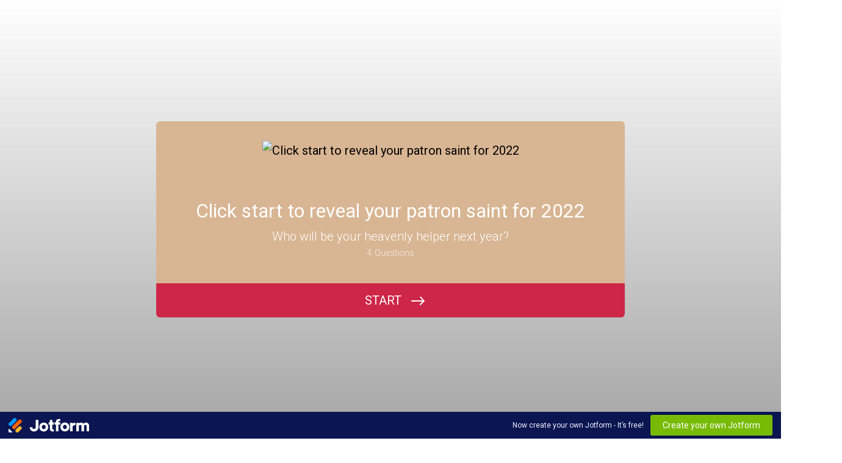

--- FILE ---
content_type: text/html; charset=utf-8
request_url: https://form.jotform.com/213462015119042
body_size: 16741
content:
<!DOCTYPE html>
<html lang="en"><head><title>Your patron saint 2022</title><link rel="canonical" href="https://render.jotform.com/213462015119042"/><link rel="alternate" type="application/json+oembed" href="https://www.jotform.com/oembed/?format=json&amp;url=https://www.jotform.com/form/213462015119042" title="oEmbed Form"/><link rel="alternate" type="text/xml+oembed" href="https://www.jotform.com/oembed/?format=xml&amp;url=https://www.jotform.com/form/213462015119042" title="oEmbed Form"/><meta property="og:title" content="Your patron saint 2022"/><meta property="og:url" content="http://www.render.jotform.com/form/213462015119042"/><meta property="og:description" content="Please click the link to complete this form."/><meta property="og:image" content="https://www.jotform.com/uploads/tomaszreczko/form_files/Logo%20A%20Aleteia.61b8a5e9dd5a18.27593370.jpeg"/><meta name="slack-app-id" content="AHNMASS8M"/><link rel="preload" href="https://cdn.jotfor.ms/stylebuilder/static/cardforms-default.css?bfad20d
" as="style"/><link rel="preload" href="https://cdn.jotfor.ms/stylebuilder/213462015119042/style.css?themeID=61c1dc12f1b2e567e218e662&amp;v=1441a7909c087dbbe7ce59881b9df8b9" as="style"/><link id="default-css" type="text/css" rel="stylesheet" href="https://cdn.jotfor.ms/stylebuilder/static/cardforms-default.css?bfad20d
"/><link id="form-css" type="text/css" rel="stylesheet" href="https://cdn.jotfor.ms/stylebuilder/213462015119042/style.css?themeID=61c1dc12f1b2e567e218e662&amp;v=1441a7909c087dbbe7ce59881b9df8b9"/><style>
        body { overflow: hidden; }
        body ul,
        body ol { list-style: none; }
        body { opacity: 0; }
      </style><link rel="shortcut icon" href="https://cdn.jotfor.ms/assets/img/favicons/favicon-2021.svg"/><meta name="viewport" content="width=device-width, initial-scale=1, maximum-scale=1"/><meta http-equiv="Content-Type" content="text/html; charset=utf-8"/><script src="https://cdn.jotfor.ms/s/static/8eb3656a210/js/vendor/sentry-5.12.1.min.js" type="text/javascript"></script><script>window.FORM_MODE = "cardform";</script></head><body class="jfCardForm notLoaded withJotformFooter quirksModeDisabled cf-minimal welcomeMode"><div class="js-pressEnterHint isHidden" style="color:white;position:absolute;z-index:1;bottom:29.5%;left:37.2%;display:none">You can always press Enter⏎ to continue</div><div id="fullscreen-toggle" class="jfForm-fullscreen"></div><div id="jfQuestion-proxy" class="forFullScreen"></div><div>
        <script>window.enableEventObserver=true</script>
<script>window.CDN="https://cdn.jotfor.ms/"</script>
<script>window.umdRootPath="https://cdn.jotfor.ms/s/umd/fc450e54ecc/"</script>
<script>window.staticRootPath="https://cdn.jotfor.ms/s/static/8eb3656a210/"</script>
<script src="https://cdn.jotfor.ms/s/static/8eb3656a210/static/prototype.forms.js" type="text/javascript"></script>
<script src="https://cdn.jotfor.ms/s/static/8eb3656a210/static/jotform.forms.js" type="text/javascript"></script>
<script src="https://cdn.jotfor.ms/s/static/8eb3656a210/js/punycode-1.4.1.min.js" type="text/javascript" defer></script>
<script src="https://cdn.jotfor.ms/s/static/8eb3656a210/js/vendor/math-processor.js" type="text/javascript"></script>
<script src="https://cdn.jotfor.ms/s/umd/fc450e54ecc/for-form-branding-footer.js" type="text/javascript" defer></script>
<script type="text/javascript">	JotForm.newDefaultTheme = true;
	JotForm.extendsNewTheme = false;
	// {GPT_APP_SCRIPT}
	JotForm.singleProduct = false;
	JotForm.newPaymentUIForNewCreatedForms = true;
	JotForm.texts = {"confirmEmail":"E-mail does not match","pleaseWait":"Please wait...","validateEmail":"You need to validate this e-mail","confirmClearForm":"Are you sure you want to clear the form","lessThan":"Your score should be less than or equal to","incompleteFields":"There are incomplete required fields. Please complete them.","required":"This field is required.","requireOne":"At least one field required.","requireEveryRow":"Every row is required.","requireEveryCell":"Every cell is required.","email":"Enter a valid e-mail address","alphabetic":"This field can only contain letters","numeric":"This field can only contain numeric values","alphanumeric":"This field can only contain letters and numbers.","cyrillic":"This field can only contain cyrillic characters","url":"This field can only contain a valid URL","currency":"This field can only contain currency values.","fillMask":"Field value must fill mask.","uploadExtensions":"You can only upload following files:","noUploadExtensions":"File has no extension file type (e.g. .txt, .png, .jpeg)","uploadFilesize":"File size cannot be bigger than:","uploadFilesizemin":"File size cannot be smaller than:","gradingScoreError":"Score total should only be less than or equal to","inputCarretErrorA":"Input should not be less than the minimum value:","inputCarretErrorB":"Input should not be greater than the maximum value:","maxDigitsError":"The maximum digits allowed is","minCharactersError":"The number of characters should not be less than the minimum value:","maxCharactersError":"The number of characters should not be more than the maximum value:","freeEmailError":"Free email accounts are not allowed","minSelectionsError":"The minimum required number of selections is ","maxSelectionsError":"The maximum number of selections allowed is ","pastDatesDisallowed":"Date must not be in the past.","dateLimited":"This date is unavailable.","dateInvalid":"This date is not valid. The date format is {format}","dateInvalidSeparate":"This date is not valid. Enter a valid {element}.","ageVerificationError":"You must be older than {minAge} years old to submit this form.","multipleFileUploads_typeError":"{file} has invalid extension. Only {extensions} are allowed.","multipleFileUploads_sizeError":"{file} is too large, maximum file size is {sizeLimit}.","multipleFileUploads_minSizeError":"{file} is too small, minimum file size is {minSizeLimit}.","multipleFileUploads_emptyError":"{file} is empty, please select files again without it.","multipleFileUploads_uploadFailed":"File upload failed, please remove it and upload the file again.","multipleFileUploads_onLeave":"The files are being uploaded, if you leave now the upload will be cancelled.","multipleFileUploads_fileLimitError":"Only {fileLimit} file uploads allowed.","dragAndDropFilesHere_infoMessage":"Drag and drop files here","chooseAFile_infoMessage":"Choose a file","maxFileSize_infoMessage":"Max. file size","generalError":"There are errors on the form. Please fix them before continuing.","generalPageError":"There are errors on this page. Please fix them before continuing.","wordLimitError":"Too many words. The limit is","wordMinLimitError":"Too few words.  The minimum is","characterLimitError":"Too many Characters.  The limit is","characterMinLimitError":"Too few characters. The minimum is","ccInvalidNumber":"Credit Card Number is invalid.","ccInvalidCVC":"CVC number is invalid.","ccInvalidExpireDate":"Expire date is invalid.","ccInvalidExpireMonth":"Expiration month is invalid.","ccInvalidExpireYear":"Expiration year is invalid.","ccMissingDetails":"Please fill up the credit card details.","ccMissingProduct":"Please select at least one product.","ccMissingDonation":"Please enter numeric values for donation amount.","disallowDecimals":"Please enter a whole number.","restrictedDomain":"This domain is not allowed","ccDonationMinLimitError":"Minimum amount is {minAmount} {currency}","requiredLegend":"All fields marked with * are required and must be filled.","geoPermissionTitle":"Permission Denied","geoPermissionDesc":"Check your browser's privacy settings.","geoNotAvailableTitle":"Position Unavailable","geoNotAvailableDesc":"Location provider not available. Please enter the address manually.","geoTimeoutTitle":"Timeout","geoTimeoutDesc":"Please check your internet connection and try again.","selectedTime":"Selected Time","formerSelectedTime":"Former Time","cancelAppointment":"Cancel Appointment","cancelSelection":"Cancel Selection","confirmSelection":"Confirm Selection","noSlotsAvailable":"No slots available","slotUnavailable":"{time} on {date} has been selected is unavailable. Please select another slot.","multipleError":"There are {count} errors on this page. Please correct them before moving on.","oneError":"There is {count} error on this page. Please correct it before moving on.","doneMessage":"Well done! All errors are fixed.","invalidTime":"Enter a valid time","doneButton":"Done","reviewSubmitText":"Review and Submit","nextButtonText":"Next","prevButtonText":"Previous","seeErrorsButton":"See Errors","notEnoughStock":"Not enough stock for the current selection","notEnoughStock_remainedItems":"Not enough stock for the current selection ({count} items left)","soldOut":"Sold Out","justSoldOut":"Just Sold Out","selectionSoldOut":"Selection Sold Out","subProductItemsLeft":"({count} items left)","startButtonText":"START","submitButtonText":"Submit","submissionLimit":"Sorry! Only one entry is allowed. <br> Multiple submissions are disabled for this form.","reviewBackText":"Back to Form","seeAllText":"See All","progressMiddleText":"of","fieldError":"field has an error.","error":"Error"};
	JotForm.newPaymentUI = true;
	JotForm.isFormViewTrackingAllowed = true;
	JotForm.replaceTagTest = true;
	JotForm.activeRedirect = "thanktext";
	JotForm.uploadServerURL = "https://upload.jotform.com/upload";

   JotForm.setCalculations([{"decimalPlaces":"2","equation":"[|*|round|*|(|*|random|*|*30)]","ignoreHiddenFields":"0","insertAsText":"0","newCalculationType":"1","operands":"","readOnly":"0","replaceText":"","resultField":"8","showBeforeInput":"0","showEmptyDecimals":"0","useCommasForDecimals":"0"}]);
   JotForm.setConditions([{"action":[{"id":"action_1640094614596","redirect":"https:\u002F\u002Faleteia.org\u002F2021\u002F12\u002F01\u002Fcharles-de-foucauld-a-soldier-who-teaches-the-virtues-of-the-desert\u002F","isError":false}],"id":"1640094625480","index":"0","link":"Any","priority":"0","terms":[{"id":"term_1640094614596","field":"8","operator":"equals","value":"0","isError":false}],"type":"url"},{"action":[{"id":"action_1640094599383","visibility":"Show","isError":false,"field":"41"}],"id":"1640094610678","index":"1","link":"Any","priority":"1","terms":[{"id":"term_1640094599383","field":"8","operator":"equals","value":"0","isError":false}],"type":"field"},{"action":[{"id":"action_0_1640093263586","redirect":"https:\u002F\u002Faleteia.org\u002F2019\u002F10\u002F13\u002Fwhat-st-john-henry-newman-taught-me-about-personal-growth\u002F","isError":false}],"id":"1640092707815","index":"2","link":"Any","priority":"2","terms":[{"id":"term_0_1640093263586","field":"8","operator":"equals","value":"30","isError":false}],"type":"url"},{"action":[{"id":"action_0_1640093274578","redirect":"https:\u002F\u002Faleteia.org\u002F2016\u002F10\u002F08\u002F25-secrets-of-spiritual-struggle-that-jesus-revealed-to-st-faustina\u002F","isError":false}],"id":"1640092748093","index":"3","link":"Any","priority":"3","terms":[{"id":"term_0_1640093274578","field":"8","operator":"equals","value":"29","isError":false}],"type":"url"},{"action":[{"id":"action_0_1640093289430","redirect":"https:\u002F\u002Faleteia.org\u002F2020\u002F01\u002F26\u002F7-inspiring-truths-from-st-john-of-the-cross\u002F","isError":false}],"id":"1640092746554","index":"4","link":"Any","priority":"4","terms":[{"id":"term_0_1640093289430","field":"8","operator":"equals","value":"28","isError":false}],"type":"url"},{"action":[{"id":"action_0_1640093309008","redirect":"https:\u002F\u002Faleteia.org\u002F2020\u002F10\u002F22\u002F10-powerful-quotes-from-pope-john-paul-ii-to-fill-you-with-hope\u002F","isError":false}],"id":"1640092745300","index":"5","link":"Any","priority":"5","terms":[{"id":"term_0_1640093309008","field":"8","operator":"equals","value":"27","isError":false}],"type":"url"},{"action":[{"id":"action_0_1640718165732","redirect":"https:\u002F\u002Faleteia.org\u002F2018\u002F10\u002F14\u002Flet-st-margaret-mary-alacoque-help-you-develop-self-confidence\u002F","isError":false}],"id":"1640092744079","index":"6","link":"Any","priority":"6","terms":[{"id":"term_0_1640718165732","field":"8","operator":"equals","value":"26","isError":false}],"type":"url"},{"action":[{"id":"action_0_1640093336661","redirect":"https:\u002F\u002Faleteia.org\u002F2020\u002F08\u002F13\u002Fthe-saint-who-inspired-the-cure-of-ars\u002F","isError":false}],"id":"1640092742906","index":"7","link":"Any","priority":"7","terms":[{"id":"term_0_1640093336661","field":"8","operator":"equals","value":"25","isError":false}],"type":"url"},{"action":[{"id":"action_0_1640093393558","redirect":"https:\u002F\u002Faleteia.org\u002F2020\u002F09\u002F18\u002Fare-you-a-klutz-st-joseph-of-cupertino-is-your-saint\u002F","isError":false}],"id":"1640092741657","index":"8","link":"Any","priority":"8","terms":[{"id":"term_0_1640093393558","field":"8","operator":"equals","value":"24","isError":false}],"type":"url"},{"action":[{"id":"action_0_1640093409409","redirect":"https:\u002F\u002Faleteia.org\u002F2020\u002F10\u002F04\u002F7-lessons-from-the-life-of-st-francis-of-assisi-for-modern-men\u002F","isError":false}],"id":"1640092740385","index":"9","link":"Any","priority":"9","terms":[{"id":"term_0_1640093409409","field":"8","operator":"equals","value":"23","isError":false}],"type":"url"},{"action":[{"id":"action_0_1640093428604","redirect":"https:\u002F\u002Faleteia.org\u002F2021\u002F01\u002F20\u002F10-sayings-of-st-josemaria-escriva-to-encourage-us-to-be-joyful\u002F","isError":false}],"id":"1640092739261","index":"10","link":"Any","priority":"10","terms":[{"id":"term_0_1640093428604","field":"8","operator":"equals","value":"22","isError":false}],"type":"url"},{"action":[{"id":"action_0_1640093461206","redirect":"https:\u002F\u002Faleteia.org\u002F2021\u002F02\u002F08\u002Fwhy-st-josephine-bakhita-is-a-model-of-hope\u002F","isError":false}],"id":"1640092737902","index":"11","link":"Any","priority":"11","terms":[{"id":"term_0_1640093461206","field":"8","operator":"equals","value":"21","isError":false}],"type":"url"},{"action":[{"id":"action_0_1640093475950","redirect":"https:\u002F\u002Faleteia.org\u002F2021\u002F04\u002F29\u002F3-lessons-from-st-catherine-of-siena-for-the-modern-christian\u002F","isError":false}],"id":"1640092736657","index":"12","link":"Any","priority":"12","terms":[{"id":"term_0_1640093475950","field":"8","operator":"equals","value":"20","isError":false}],"type":"url"},{"action":[{"id":"action_0_1640093488734","redirect":"https:\u002F\u002Faleteia.org\u002F2021\u002F06\u002F11\u002Fhow-can-there-be-so-much-goodness-in-a-concentration-camp-meet-blessed-julia\u002F","isError":false}],"id":"1640092735337","index":"13","link":"Any","priority":"13","terms":[{"id":"term_0_1640093488734","field":"8","operator":"equals","value":"19","isError":false}],"type":"url"},{"action":[{"id":"action_0_1640093503419","redirect":"https:\u002F\u002Faleteia.org\u002F2021\u002F07\u002F11\u002F9-quotes-from-st-zelie-martin-the-little-flowers-mom\u002F","isError":false}],"id":"1640092733844","index":"14","link":"Any","priority":"14","terms":[{"id":"term_0_1640093503419","field":"8","operator":"equals","value":"18","isError":false}],"type":"url"},{"action":[{"id":"action_0_1640093516351","redirect":"https:\u002F\u002Faleteia.org\u002F2021\u002F07\u002F22\u002F3-inspiring-lessons-for-the-modern-christian-from-st-mary-magdalenes-life\u002F","isError":false}],"id":"1640092732639","index":"15","link":"Any","priority":"15","terms":[{"id":"term_0_1640093516351","field":"8","operator":"equals","value":"17","isError":false}],"type":"url"},{"action":[{"id":"action_0_1640093533922","redirect":"https:\u002F\u002Faleteia.org\u002F2021\u002F08\u002F08\u002Fst-dominic-encountered-tormented-souls-his-life-and-order-were-his-response\u002F","isError":false}],"id":"1640092731354","index":"16","link":"Any","priority":"16","terms":[{"id":"term_0_1640093533922","field":"8","operator":"equals","value":"16","isError":false}],"type":"url"},{"action":[{"id":"action_0_1640093605043","redirect":"https:\u002F\u002Faleteia.org\u002F2021\u002F08\u002F27\u002Fdiscover-monica-in-augustines-confessions\u002F","isError":false}],"id":"1640092730132","index":"17","link":"Any","priority":"17","terms":[{"id":"term_0_1640093605043","field":"8","operator":"equals","value":"15","isError":false}],"type":"url"},{"action":[{"id":"action_0_1640093617293","redirect":"https:\u002F\u002Faleteia.org\u002F2019\u002F05\u002F29\u002F10-quotes-from-recently-canonized-pope-paul-vi\u002F","isError":false}],"id":"1640092728666","index":"18","link":"Any","priority":"18","terms":[{"id":"term_0_1640093617293","field":"8","operator":"equals","value":"14","isError":false}],"type":"url"},{"action":[{"id":"action_0_1640093632452","redirect":"https:\u002F\u002Faleteia.org\u002F2021\u002F08\u002F30\u002Fmeet-bl-vilmos-apor-a-bishop-who-died-defending-women\u002F","isError":false}],"id":"1640092727281","index":"19","link":"Any","priority":"19","terms":[{"id":"term_0_1640093632452","field":"8","operator":"equals","value":"13","isError":false}],"type":"url"},{"action":[{"id":"action_0_1640093644325","redirect":"https:\u002F\u002Faleteia.org\u002F2021\u002F09\u002F14\u002Fbl-stefan-wyszynski-was-st-john-paul-iis-hero-and-mentor\u002F","isError":false}],"id":"1640092726026","index":"20","link":"Any","priority":"20","terms":[{"id":"term_0_1640093644325","field":"8","operator":"equals","value":"12","isError":false}],"type":"url"},{"action":[{"id":"action_0_1640093657258","redirect":"https:\u002F\u002Faleteia.org\u002F2021\u002F09\u002F17\u002F12-habits-of-blessed-pier-giorgio-frassati-that-every-young-adult-should-copy\u002F","isError":false}],"id":"1640092724706","index":"21","link":"Any","priority":"21","terms":[{"id":"term_0_1640093657258","field":"8","operator":"equals","value":"11","isError":false}],"type":"url"},{"action":[{"id":"action_0_1640093674359","redirect":"https:\u002F\u002Faleteia.org\u002F2019\u002F10\u002F10\u002Fmeet-sandra-sabattini-a-22-year-old-soon-to-be-beatified\u002F","isError":false}],"id":"1640092723371","index":"22","link":"Any","priority":"22","terms":[{"id":"term_0_1640093674359","field":"8","operator":"equals","value":"10","isError":false}],"type":"url"},{"action":[{"id":"action_0_1640093688233","redirect":"https:\u002F\u002Faleteia.org\u002F2021\u002F10\u002F12\u002Fbl-carlo-acutis-his-life-his-miracles-and-his-legacy\u002F","isError":false}],"id":"1640092721802","index":"23","link":"Any","priority":"23","terms":[{"id":"term_0_1640093688233","field":"8","operator":"equals","value":"9","isError":false}],"type":"url"},{"action":[{"id":"action_0_1640093705095","redirect":"https:\u002F\u002Faleteia.org\u002F2021\u002F10\u002F19\u002Fhow-this-polish-priest-fought-against-media-censorship\u002F","isError":false}],"id":"1640092720344","index":"24","link":"Any","priority":"24","terms":[{"id":"term_0_1640093705095","field":"8","operator":"equals","value":"8","isError":false}],"type":"url"},{"action":[{"id":"action_0_1640093242656","redirect":"https:\u002F\u002Faleteia.org\u002F2021\u002F11\u002F03\u002Fthe-secret-of-st-martin-de-porres-holiness\u002F","isError":false}],"id":"1640092718965","index":"25","link":"Any","priority":"25","terms":[{"id":"term_0_1640093242656","field":"8","operator":"equals","value":"7","isError":false}],"type":"url"},{"action":[{"id":"action_0_1640093785504","redirect":"https:\u002F\u002Faleteia.org\u002F2021\u002F11\u002F08\u002Fif-you-love-therese-youll-love-elizabeth-of-the-trinity\u002F","isError":false}],"id":"1640092716190","index":"26","link":"Any","priority":"26","terms":[{"id":"term_0_1640093785504","field":"8","operator":"equals","value":"6","isError":false}],"type":"url"},{"action":[{"id":"action_0_1639670935582","visibility":"Show","isError":false,"field":"39"}],"id":"1639670630501","index":"27","link":"Any","priority":"27","terms":[{"id":"term_0_1639670935582","field":"8","operator":"equals","value":"30","isError":false}],"type":"field"},{"action":[{"id":"action_0_1639670928088","visibility":"Show","isError":false,"field":"38"}],"id":"1639670911676","index":"28","link":"Any","priority":"28","terms":[{"id":"term_0_1639670928088","field":"8","operator":"equals","value":"29","isError":false}],"type":"field"},{"action":[{"id":"action_0_1639670921612","visibility":"Show","isError":false,"field":"37"}],"id":"1639670910342","index":"29","link":"Any","priority":"29","terms":[{"id":"term_0_1639670921612","field":"8","operator":"equals","value":"28","isError":false}],"type":"field"},{"action":[{"id":"action_0_1639670914642","visibility":"Show","isError":false,"field":"36"}],"id":"1639670908958","index":"30","link":"Any","priority":"30","terms":[{"id":"term_0_1639670914642","field":"8","operator":"equals","value":"27","isError":false}],"type":"field"},{"action":[{"id":"action_0_1639670907361","visibility":"Show","isError":false,"field":"35"}],"id":"1639670907361","index":"31","link":"Any","priority":"31","terms":[{"id":"term_0_1639670907361","field":"8","operator":"equals","value":"26","isError":false}],"type":"field"},{"action":[{"id":"action_0_1639670889825","visibility":"Show","isError":false,"field":"34"}],"id":"1639670827786","index":"32","link":"Any","priority":"32","terms":[{"id":"term_0_1639670889825","field":"8","operator":"equals","value":"25","isError":false}],"type":"field"},{"action":[{"id":"action_0_1639670881535","visibility":"Show","isError":false,"field":"33"}],"id":"1639670826584","index":"33","link":"Any","priority":"33","terms":[{"id":"term_0_1639670881535","field":"8","operator":"equals","value":"24","isError":false}],"type":"field"},{"action":[{"id":"action_0_1639670875217","visibility":"Show","isError":false,"field":"32"}],"id":"1639670825369","index":"34","link":"Any","priority":"34","terms":[{"id":"term_0_1639670875217","field":"8","operator":"equals","value":"23","isError":false}],"type":"field"},{"action":[{"id":"action_0_1639670869300","visibility":"Show","isError":false,"field":"31"}],"id":"1639670823625","index":"35","link":"Any","priority":"35","terms":[{"id":"term_0_1639670869300","field":"8","operator":"equals","value":"22","isError":false}],"type":"field"},{"action":[{"id":"action_0_1639670862629","visibility":"Show","isError":false,"field":"30"}],"id":"1639670822377","index":"36","link":"Any","priority":"36","terms":[{"id":"term_0_1639670862629","field":"8","operator":"equals","value":"21","isError":false}],"type":"field"},{"action":[{"id":"action_0_1639670854916","visibility":"Show","isError":false,"field":"29"}],"id":"1639670821112","index":"37","link":"Any","priority":"37","terms":[{"id":"term_0_1639670854916","field":"8","operator":"equals","value":"20","isError":false}],"type":"field"},{"action":[{"id":"action_0_1639670846325","visibility":"Show","isError":false,"field":"28"}],"id":"1639670819840","index":"38","link":"Any","priority":"38","terms":[{"id":"term_0_1639670846325","field":"8","operator":"equals","value":"19","isError":false}],"type":"field"},{"action":[{"id":"action_0_1639670839036","visibility":"Show","isError":false,"field":"27"}],"id":"1639670818290","index":"39","link":"Any","priority":"39","terms":[{"id":"term_0_1639670839036","field":"8","operator":"equals","value":"18","isError":false}],"type":"field"},{"action":[{"id":"action_0_1639670831667","visibility":"Show","isError":false,"field":"26"}],"id":"1639670816697","index":"40","link":"Any","priority":"40","terms":[{"id":"term_0_1639670831667","field":"8","operator":"equals","value":"17","isError":false}],"type":"field"},{"action":[{"id":"action_0_1639670813939","visibility":"Show","isError":false,"field":"25"}],"id":"1639670813939","index":"41","link":"Any","priority":"41","terms":[{"id":"term_0_1639670813939","field":"8","operator":"equals","value":"16","isError":false}],"type":"field"},{"action":[{"id":"action_0_1639670784164","visibility":"Show","isError":false,"field":"24"}],"id":"1639670693338","index":"42","link":"Any","priority":"42","terms":[{"id":"term_0_1639670784164","field":"8","operator":"equals","value":"15","isError":false}],"type":"field"},{"action":[{"id":"action_0_1639670777888","visibility":"Show","isError":false,"field":"23"}],"id":"1639670691950","index":"43","link":"Any","priority":"43","terms":[{"id":"term_0_1639670777888","field":"8","operator":"equals","value":"14","isError":false}],"type":"field"},{"action":[{"id":"action_0_1639670771282","visibility":"Show","isError":false,"field":"22"}],"id":"1639670690432","index":"44","link":"Any","priority":"44","terms":[{"id":"term_0_1639670771282","field":"8","operator":"equals","value":"13","isError":false}],"type":"field"},{"action":[{"id":"action_0_1639670765098","visibility":"Show","isError":false,"field":"21"}],"id":"1639670689135","index":"45","link":"Any","priority":"45","terms":[{"id":"term_0_1639670765098","field":"8","operator":"equals","value":"12","isError":false}],"type":"field"},{"action":[{"id":"action_0_1639670758073","visibility":"Show","isError":false,"field":"20"}],"id":"1639670687453","index":"46","link":"Any","priority":"46","terms":[{"id":"term_0_1639670758073","field":"8","operator":"equals","value":"11","isError":false}],"type":"field"},{"action":[{"id":"action_0_1639670750701","visibility":"Show","isError":false,"field":"19"}],"id":"1639670685099","index":"47","link":"Any","priority":"47","terms":[{"id":"term_0_1639670750701","field":"8","operator":"equals","value":"10","isError":false}],"type":"field"},{"action":[{"id":"action_0_1639670742882","visibility":"Show","isError":false,"field":"18"}],"id":"1639670682932","index":"48","link":"Any","priority":"48","terms":[{"id":"term_0_1639670742882","field":"8","operator":"equals","value":"9","isError":false}],"type":"field"},{"action":[{"id":"action_0_1639670677139","visibility":"Show","isError":false,"field":"17"}],"id":"1639670677139","index":"49","link":"Any","priority":"49","terms":[{"id":"term_0_1639670677139","field":"8","operator":"equals","value":"8","isError":false}],"type":"field"},{"action":[{"id":"action_0_1639670638327","visibility":"Show","isError":false,"field":"16"}],"id":"1639670638327","index":"50","link":"Any","priority":"50","terms":[{"id":"term_0_1639670638327","field":"8","operator":"equals","value":"7","isError":false}],"type":"field"},{"action":[{"id":"action_0_1639670654412","visibility":"Show","isError":false,"field":"15"}],"id":"1639670355405","index":"51","link":"Any","priority":"51","terms":[{"id":"term_0_1639670654412","field":"8","operator":"equals","value":"6","isError":false}],"type":"field"},{"action":[{"id":"action_1639504215643","visibility":"Show","isError":false,"field":"14"}],"id":"1639504234715","index":"54","link":"Any","priority":"54","terms":[{"id":"term_1639504215643","field":"8","operator":"equals","value":"5","isError":false}],"type":"field"},{"action":[{"id":"action_0_1639504240313","visibility":"Show","isError":false,"field":"13"}],"id":"1639504213701","index":"55","link":"Any","priority":"55","terms":[{"id":"term_0_1639504240312","field":"8","operator":"equals","value":"4","isError":false}],"type":"field"},{"action":[{"id":"action_0_1639504247312","visibility":"Show","isError":false,"field":"12"}],"id":"1639504201423","index":"56","link":"Any","priority":"56","terms":[{"id":"term_0_1639504247312","field":"8","operator":"equals","value":"3","isError":false}],"type":"field"},{"action":[{"id":"action_0_1639504253943","visibility":"Show","isError":false,"field":"11"}],"id":"1639504184691","index":"57","link":"Any","priority":"57","terms":[{"id":"term_0_1639504253943","field":"8","operator":"equals","value":"2","isError":false}],"type":"field"},{"action":[{"id":"action_1639504153426","visibility":"Show","isError":false,"field":"9"}],"id":"1639504169212","index":"58","link":"Any","priority":"58","terms":[{"id":"term_1639504153426","field":"8","operator":"equals","value":"1","isError":false}],"type":"field"},{"action":[{"id":"action_0_1640092605346","redirect":"https:\u002F\u002Faleteia.org\u002F2021\u002F11\u002F13\u002Fwhy-you-should-take-st-frances-xavier-cabrini-as-your-new-role-model\u002F","isError":false}],"id":"1639503999050","index":"59","link":"Any","priority":"59","terms":[{"id":"term_0_1640092605346","field":"8","operator":"equals","value":"5","isError":false}],"type":"url"},{"action":[{"id":"action_0_1640092576008","redirect":"https:\u002F\u002Faleteia.org\u002F2021\u002F11\u002F18\u002Fhow-st-rose-philippine-duchesne-was-fueled-by-the-eucharist\u002F","isError":false}],"id":"1639503789595","index":"60","link":"Any","priority":"60","terms":[{"id":"term_0_1640092576008","field":"8","operator":"equals","value":"4","isError":false}],"type":"url"},{"action":[{"id":"action_0_1640092550968","redirect":"https:\u002F\u002Faleteia.org\u002F2021\u002F11\u002F15\u002Fhow-st-albert-was-known-as-the-great-even-during-his-life\u002F","isError":false}],"id":"1639503491663","index":"61","link":"Any","priority":"61","terms":[{"id":"term_0_1640092550968","field":"8","operator":"equals","value":"3","isError":false}],"type":"url"},{"action":[{"id":"action_0_1640092564332","redirect":"https:\u002F\u002Faleteia.org\u002F2021\u002F12\u002F09\u002Fwho-was-st-juan-diego\u002F","isError":false}],"id":"1639503341128","index":"62","link":"Any","priority":"62","terms":[{"id":"term_0_1640092564332","field":"8","operator":"equals","value":"2","isError":false}],"type":"url"},{"action":[{"id":"action_0_1640092537134","redirect":"https:\u002F\u002Faleteia.org\u002F2021\u002F04\u002F12\u002Fst-padre-pio-his-life-his-miracles-and-his-legacy\u002F","isError":false}],"id":"1639503128480","index":"63","link":"Any","priority":"63","terms":[{"id":"term_0_1640092537134","field":"8","operator":"equals","value":"1","isError":false}],"type":"url"}]);	JotForm.clearFieldOnHide="disable";
	JotForm.submitError="jumpToFirstError";
	window.addEventListener('DOMContentLoaded',function(){window.brandingFooter.init({"formID":213462015119042,"campaign":"powered_by_jotform_le","isCardForm":true,"isLegacyForm":false,"formLanguage":"en"})});
	JotForm.init(function(){
	/*INIT-START*/
      JotForm.alterTexts({"ageVerificationError":"You must be older than {minAge} years old to submit this form.","alphabetic":"This field can only contain letters","alphanumeric":"This field can only contain letters and numbers.","appointmentSelected":"You’ve selected {time} on {date}","ccDonationMinLimitError":"Minimum amount is {minAmount} {currency}","ccInvalidCVC":"CVC number is invalid.","ccInvalidExpireDate":"Expire date is invalid.","ccInvalidNumber":"Credit Card Number is invalid.","ccMissingDetails":"Please fill up the Credit Card details.","ccMissingDonation":"Please enter numeric values for donation amount.","ccMissingProduct":"Please select at least one product.","characterLimitError":"Too many Characters.  The limit is","characterMinLimitError":"Too few characters. The minimum is","confirmClearForm":"Are you sure you want to clear the form?","confirmEmail":"E-mail does not match","currency":"This field can only contain currency values.","cyrillic":"This field can only contain cyrillic characters","dateInvalid":"This date is not valid. The date format is {format}","dateInvalidSeparate":"This date is not valid. Enter a valid {element}.","dateLimited":"This date is unavailable.","disallowDecimals":"Please enter a whole number.","doneButton":"Done","doneMessage":"Well done! All errors are fixed.","dragAndDropFilesHere_infoMessage":"Drag and drop files here","email":"Enter a valid e-mail address","fillMask":"Field value must fill mask.","freeEmailError":"Free email accounts are not allowed","generalError":"There are errors on the form. Please fix them before continuing.","generalPageError":"There are errors on this page. Please fix them before continuing.","gradingScoreError":"Score total should only be less than or equal to","incompleteFields":"There are incomplete required fields. Please complete them.","inputCarretErrorA":"Input should not be less than the minimum value:","inputCarretErrorB":"Input should not be greater than the maximum value:","justSoldOut":"Just Sold Out","lessThan":"Your score should be less than or equal to","maxDigitsError":"The maximum digits allowed is","maxFileSize_infoMessage":"Max. file size","maxSelectionsError":"The maximum number of selections allowed is ","minCharactersError":"The number of characters should not be less than the minimum value:","minSelectionsError":"The minimum required number of selections is ","multipleError":"There are {count} errors in this page. Please correct them before moving on.","multipleFileUploads_emptyError":"{file} is empty, please select files again without it.","multipleFileUploads_fileLimitError":"Only {fileLimit} file uploads allowed.","multipleFileUploads_minSizeError":"{file} is too small, minimum file size is {minSizeLimit}.","multipleFileUploads_onLeave":"The files are being uploaded, if you leave now the upload will be cancelled.","multipleFileUploads_sizeError":"{file} is too large, maximum file size is {sizeLimit}.","multipleFileUploads_typeError":"{file} has invalid extension. Only {extensions} are allowed.","nextButtonText":"Next","noSlotsAvailable":"No slots available","notEnoughStock":"Not enough stock for the current selection","notEnoughStock_remainedItems":"Not enough stock for the current selection ({count} items left)","numeric":"This field can only contain numeric values","oneError":"There is {count} error in this page. Please correct it before moving on.","pastDatesDisallowed":"Date must not be in the past.","pleaseWait":"Please wait...","prevButtonText":"Previous","progressMiddleText":"of","required":"This field is required.","requiredLegend":"All fields marked with * are required and must be filled.","requireEveryCell":"Every cell is required.","requireEveryRow":"Every row is required.","requireOne":"At least one field required.","reviewBackText":"Back to Form","reviewSubmitText":"Review and Submit","seeAllText":"See All","seeErrorsButton":"See Errors","selectionSoldOut":"Selection Sold Out","slotUnavailable":"{time} on {date} has been taken. Please select another slot.","soldOut":"Sold Out","submissionLimit":"Sorry! Only one entry is allowed. &lt;br&gt; Multiple submissions are disabled for this form.","submitButtonText":"Discover your saint","subProductItemsLeft":"({count} items left)","uploadExtensions":"You can only upload following files:","uploadFilesize":"File size cannot be bigger than:","uploadFilesizemin":"File size cannot be smaller than:","url":"This field can only contain a valid URL","wordLimitError":"Too many words. The limit is","wordMinLimitError":"Too few words.  The minimum is"});
	
        
        
	});

   setTimeout(function() {
JotForm.paymentExtrasOnTheFly([null,null,null,null,{"description":"Do not worry, we don't like spam either!","name":"yourEmail","qid":"4","subLabel":"example@example.com","text":"What's your email address?","type":"control_email"},{"description":"","name":"toPick","qid":"5","subLabel":"","text":"What's your name?","type":"control_textbox"},null,{"description":"READ THE PRIVACY POLICY OF ALETEIA HERE","name":"doYou","qid":"7","text":"Do you agree to further contact from Aleteia and confirm you've read and understood our privacy policy?","type":"control_yesno"},{"description":"","name":"typeA","qid":"8","subLabel":"","text":"Here is the number of the saint we have drawn for you! 😇 Click NEXT to reveal your saint's name!","type":"control_calculation"},{"description":"Click \"discover\" to learn more about your new patron saint! 👇","labelText":"Your patron saint for 2022 is... St. Padre Pio","name":"padrepio","qid":"9","text":"PADRE-PIO","type":"control_image"},null,{"description":"Click \"discover\" to learn more about your new patron saint! 👇","labelText":"Your patron saint for 2022 is... St. Juan Diego","name":"juandiegoguadalupe11","qid":"11","text":"JUAN-DIEGO-GUADALUPE","type":"control_image"},{"description":"Click \"discover\" to learn more about your new patron saint! 👇","labelText":"Your patron saint for 2022 is... St. Albert the Great","name":"stAlbertusmagnus12","qid":"12","text":"St. Albertus-Magnus","type":"control_image"},{"description":"Click \"discover\" to learn more about your new patron saint! 👇","labelText":"Your patron saint for 2022 is... St. Rose Phillipine Duchesne","name":"rosephilippineduchesne","qid":"13","text":"Rose-Philippine-Duchesne","type":"control_image"},{"description":"Click \"discover\" to learn more about your new patron saint! 👇","labelText":"Your patron saint for 2022 is... St. Francis Xavier Cabrini","name":"francesca_cabriniwiki","qid":"14","text":"Francesca_Cabrini-WIKI","type":"control_image"},{"description":"Click \"discover\" to learn more about your new patron saint! 👇","labelText":"Your patron saint for 2022 is... St. Elizabeth of the Trinity","name":"elisabeth_de_la_trinitc3a9_lors_de_son_entc3a9e_au_noviciat_le_2_aoc3bbt_190161c09fb37d920575971557","qid":"15","text":"elisabeth_de_la_trinitc3a9_lors_de_son_entc3a9e_au_noviciat_le_2_aoc3bbt_1901.61c09fb37d9205.75971557","type":"control_image"},{"description":"Click \"discover\" to learn more about your new patron saint! 👇","labelText":"Your patron saint for 2022 is... St. Martin de Porres","name":"stMartin","qid":"16","text":"St. Martin de Porres","type":"control_image"},{"description":"Click \"discover\" to learn more about your new patron saint! 👇","labelText":"Your patron saint for 2022 is... Bl. Jerzy Popieluszko","name":"jerzypopieluszkopd","qid":"17","text":"Jerzy-Popieluszko-PD","type":"control_image"},{"description":"Click \"discover\" to learn more about your new patron saint! 👇","labelText":"Your patron saint for 2022 is... Bl. Carlo Acutis","name":"carloacutisportrait","qid":"18","text":"CARLO-ACUTIS-portrait","type":"control_image"},{"description":"Click \"discover\" to learn more about your new patron saint! 👇","labelText":"Your patron saint for 2022 is... Bl. Sandra Sabattini","name":"sandrasabattinialeteiafairuse","qid":"19","text":"sandra-sabattini-aleteia-fair-use","type":"control_image"},{"description":"Click \"discover\" to learn more about your new patron saint! 👇","labelText":"Your patron saint for 2022 is... Bl. Pier Giorgio Frassati","name":"piergiorgiofrassatiwiki","qid":"20","text":"PierGiorgioFrassati-WIKI","type":"control_image"},{"description":"Click \"discover\" to learn more about your new patron saint! 👇","labelText":"Your patron saint for 2022 is... Bl. Stefan Wyszynski","name":"stefanwyszynski","qid":"21","text":"Stefan-Wyszynski","type":"control_image"},{"description":"Click \"discover\" to learn more about your new patron saint! 👇","labelText":"Your patron saint for 2022 is... Bl. Vilmos Apor","name":"vilmosaporwiki","qid":"22","text":"Vilmos-Apor-WIKI","type":"control_image"},{"description":"Click \"discover\" to learn more about your new patron saint! 👇","labelText":"Your patron saint for 2022 is... St. Paul VI","name":"popepaulviportraitpd","qid":"23","text":"pope-paul-vi-portrait-pd","type":"control_image"},{"description":"Click \"discover\" to learn more about your new patron saint! 👇","labelText":"Your patron saint for 2022 is... St. Monica","name":"stmonica","qid":"24","text":"St.-Monica","type":"control_image"},{"description":"Click \"discover\" to learn more about your new patron saint! 👇","labelText":"Your patron saint for 2022 is... St. Dominic","name":"saintdominic","qid":"25","text":"saint-dominic","type":"control_image"},{"description":"Click \"discover\" to learn more about your new patron saint! 👇","labelText":"Your patron saint for 2022 is... St. Mary Magdalene","name":"marymagdalene","qid":"26","text":"mary-magdalene","type":"control_image"},{"description":"Click \"discover\" to learn more about your new patron saint! 👇","labelText":"Your patron saint for 2022 is... St. Zelie Martin","name":"zeliemartin","qid":"27","text":"zelie-martin","type":"control_image"},{"description":"Click \"discover\" to learn more about your new patron saint! 👇","labelText":"Your patron saint for 2022 is... Bl. Julia Rodzinska","name":"juliaRogozinska","qid":"28","text":"Julia Rogozinska","type":"control_image"},{"description":"Click \"discover\" to learn more about your new patron saint! 👇","labelText":"Your patron saint for 2022 is... St. Catherine of Siena","name":"stcatherineofsiena","qid":"29","text":"st-catherine-of-siena","type":"control_image"},{"description":"Click \"discover\" to learn more about your new patron saint! 👇","labelText":"Your patron saint for 2022 is... St. Josephine Bakhita","name":"josephinebakhita30","qid":"30","text":"JOSEPHINE-BAKHITA","type":"control_image"},{"description":"Click \"discover\" to learn more about your new patron saint! 👇","labelText":"Your patron saint for 2022 is... St. Josemaria Escriva","name":"josemariaescrivadebalaguer","qid":"31","text":"JOSEMARIA-ESCRIVA-DE-BALAGUER","type":"control_image"},{"description":"Click \"discover\" to learn more about your new patron saint! 👇","labelText":"Your patron saint for 2022 is... St. Francis of Assisi","name":"saintfrancois32","qid":"32","text":"saint-francois","type":"control_image"},{"description":"Click \"discover\" to learn more about your new patron saint! 👇","labelText":"Your patron saint for 2022 is... St. Joseph of Cupertino","name":"josephofcupertino","qid":"33","text":"Joseph-of-Cupertino","type":"control_image"},{"description":"Click \"discover\" to learn more about your new patron saint! 👇","labelText":"Your patron saint for 2022 is... St. John Francis Regis","name":"johnfrancisregis","qid":"34","text":"John-Francis-Regis","type":"control_image"},{"description":"Click Submit to learn more about your patron!","labelText":"Your patron saint for 2022 is... St. Margaret Mary Alacoque","name":"saintclaudedelacolombiere","qid":"35","text":"saint-claude-de-la-colombiere","type":"control_image"},{"description":"Click \"discover\" to learn more about your new patron saint! 👇","labelText":"Your patron saint for 2022 is... St. John Paul II","name":"popejohnpaulii","qid":"36","text":"pope-john-paul-ii","type":"control_image"},{"description":"Click \"discover\" to learn more about your new patron saint! 👇","labelText":"Your patron saint for 2022 is... St. John of the Cross","name":"stjohnofthecross","qid":"37","text":"st-john-of-the-cross","type":"control_image"},{"description":"Click \"discover\" to learn more about your new patron saint! 👇","labelText":"Your patron saint for 2022 is... St. Faustina","name":"saintfaustinakowalska","qid":"38","text":"saint-faustina-kowalska","type":"control_image"},{"description":"Click \"discover\" to learn more about your new patron saint! 👇","labelText":"Your patron saint for 2022 is... St. John Henry Newman","name":"blessedjohnhenrynewman","qid":"39","text":"blessed-john-henry-newman","type":"control_image"},null,{"description":"Click \"discover\" to learn more about your new patron saint! 👇","labelText":"Your patron saint for 2022 is... Bl. Charles de Foucauld","name":"blCharles","qid":"41","text":"Bl. Charles de Foucauld","type":"control_image"}]);}, 20); 
</script>

      </div><div class="jfForm-wrapper enabledBadges" role="main"><script>
                  (function() {
                    if (window.location.href.includes('verticalLayout')) {
                      var wrapper = document.currentScript.parentElement;
                      if (wrapper) {
                        wrapper.classList.add('verticalLayout');
                      }
                    }
                  })();
                </script><div class="jfForm-backgroundContainer"></div><div class="jfForm-backgroundUnderlay"></div><div class="jfForm-backgroundOverlay"></div><div class="jfForm-background"><div class="jfForm-background-mask"></div></div><div class="jfWelcome-wrapper" role="banner"><div class="jfWelcome"><div class="jfWelcome-imageWrapper" id="cardform-welcome-icon"><img src="https://www.jotform.com/uploads/tomaszreczko/form_files/Logo%20A%20Aleteia.61b8a5e9dd5a18.27593370.jpeg" alt="Click start to reveal your patron saint for 2022" class="jfWelcome-image" loading="lazy"/></div><h2 id="header_welcomePage" class="jfWelcome-header form-header" data-component="header" style="opacity:1">Click start to reveal your patron saint for 2022</h2><div id="subHeader_welcomePage" class="jfWelcome-description form-subHeader">Who will be your heavenly helper next year?</div><div class="jfWelcome-sectionInfo"><span class="jfWelcome-sectionInfo-questionCount">4</span><span class="jfWelcome-sectionInfo-text">Questions</span></div><div class="jfWelcome-buttonWrapper"><button class="jfWelcome-button" id="jfCard-welcome-previous" type="button" style="display:none;visibility:hidden" aria-hidden="true" aria-label="Previous"></button><button class="jfWelcome-button" id="jfCard-welcome-start" type="button" aria-label="START">START</button></div></div></div><div class="jfForm-logo" role="img" aria-hidden="true" id="cardform-header-icon"></div><form class="jotform-form" id="213462015119042" name="form_213462015119042" action="https://eu-submit.jotform.com/submit/213462015119042" method="post" autoComplete="on"><input type="hidden" name="uploadServerUrl" value="https://upload.jotform.com/upload"/><input type="hidden" name="formID" value="213462015119042"/><input type="hidden" id="jsExecutionTracker" name="jsExecutionTracker" value="build-date-1768852818553"/><input type="hidden" id="submitSource" name="submitSource" value="unknown"/><input type="hidden" id="submitDate" name="submitDate" value="undefined"/><input type="hidden" id="buildDate" name="buildDate" value="1768852818553"/><ul class="jfForm-all form-section page-section form-all" id="cardAnimationWrapper"><li class="form-line" data-type="control_textbox" id="id_5"><div id="cid_5" class="jfCard-wrapper"><div class="jfCard" data-type="control_textbox"><div class="jfCard-index"><div>1</div></div><div class="jfCard-question"><div class="jfQuestion-fullscreen isHidden" aria-hidden="true" role="button" aria-label="fullscreen mode" tabindex="-1"></div><label for="input_5" class="jfQuestion-label isCenterAlign" id="label_5"><span class="jsQuestionLabelContainer jfQuestionLabelContainer" role="heading" aria-level="2">What's your name?</span><span class="jfRequiredStar">* <span class="jfRequiredStar-message">This field is required.</span></span></label><span class="jfQuestion-description" id="id_5_description"><span></span></span><div class="jfCard-mobileError jsMobileErrorWrapper"></div><div class="jfQuestion-fields"><div class="jfField" data-type="textbox"><input type="text" id="input_5" name="q5_toPick" data-type="input-textbox" class="form-textbox validate[required] jfInput-input" size="310" data-component="textbox" required="" aria-required="true" aria-describedby="id_5_description" aria-labelledby="label_5" value=""/><label class="jfField-sublabel " for="input_5" aria-hidden="true" tabindex="-1"></label></div></div></div><div class="jfCard-actions"><button style="display:none" type="button" class="jfInput-button forPrev u-left" data-component="button" aria-label="Previous" data-testid="previousButton_0">Previous</button><button style="display:block" type="button" class="jfInput-button forNext u-right" data-component="button" aria-label="Next" data-testid="nextButton_0">Next</button><button style="display:none" type="submit" class="jfInput-button forSubmit form-submit-button u-right legacy-submit" data-component="button" aria-label="Discover your saint" data-testid="submitButton">Discover your saint</button><div class="cf"><div class="jfCard-actionsNotification" aria-live="polite"><div class="jfPressEnter isHidden" aria-hidden="true">Press<br/>Enter</div></div></div><div class="jfCard-disableSubmitError"></div></div></div></div></li><li class="form-line" data-type="control_email" id="id_4"><div id="cid_4" class="jfCard-wrapper"><div class="jfCard" data-type="control_email"><div class="jfCard-index"><div>2</div></div><div class="jfCard-question"><div class="jfQuestion-fullscreen isHidden" aria-hidden="true" role="button" aria-label="fullscreen mode" tabindex="-1"></div><label for="input_4" class="jfQuestion-label isCenterAlign" id="label_4"><span class="jsQuestionLabelContainer jfQuestionLabelContainer" role="heading" aria-level="2">What's your email address?</span></label><span class="jfQuestion-description" id="id_4_description"><span>Do not worry, we don't like spam either!</span></span><div class="jfCard-mobileError jsMobileErrorWrapper"></div><div class="jfQuestion-fields questionMode"><div class="jfField" data-type="email"><input type="email" id="input_4" name="q4_yourEmail" class="form-textbox validate[Email] forEmail jfInput-input hasSublabel" autoComplete="email" size="310" data-component="email" aria-required="false" aria-describedby="id_4_description" aria-labelledby="label_4 sublabel_input_4" value=""/><label class="jfField-sublabel " for="input_4" id="sublabel_input_4">example@example.com</label><div class="jfCardTooltip js-tooltipContainer"><div class="js-tooltipMessageContainer-info"></div><div class="js-tooltipMessageContainer-error"></div><div class="jfCardTooltip-close js-tooltipCloseButton"><span class="iconSvg"><svg xmlns="http://www.w3.org/2000/svg" viewBox="0 0 326 326"><g data-name="Layer 2"><g data-name="Layer 1"><path class="fail-outer" d="M163,0C73.12,0,0,73.12,0,163S73.12,326,163,326s163-73.12,163-163S252.88,0,163,0Z"></path><path class="fail-inner" d="M227.6,98.4a14.75,14.75,0,0,0-20.86,0L163,142.14,119.26,98.4A14.75,14.75,0,1,0,98.4,119.26L142.14,163,98.4,206.74a14.75,14.75,0,1,0,20.86,20.86L163,183.86l43.74,43.74a14.75,14.75,0,1,0,20.86-20.86L183.86,163l43.74-43.74A14.75,14.75,0,0,0,227.6,98.4Z"></path></g></g></svg></span></div></div></div><div class="jfEmailVerify-loading"><span class="loadingDot"></span><span class="loadingDot isD2"></span><span class="loadingDot isD3"></span></div></div></div><div class="jfCard-actions"><button style="display:block" type="button" class="jfInput-button forPrev u-left" data-component="button" aria-label="Previous" data-testid="previousButton_1">Previous</button><button style="display:block" type="button" class="jfInput-button forNext u-right" data-component="button" aria-label="Next" data-testid="nextButton_1">Next</button><button style="display:none" type="submit" class="jfInput-button forSubmit form-submit-button u-right legacy-submit" data-component="button" aria-label="Discover your saint" data-testid="submitButton">Discover your saint</button><div class="cf"><div class="jfCard-actionsNotification" aria-live="polite"><div class="jfPressEnter isHidden" aria-hidden="true">Press<br/>Enter</div></div></div><div class="jfCard-disableSubmitError"></div></div></div></div></li><li class="form-line" data-type="control_yesno" id="id_7"><div id="cid_7" class="jfCard-wrapper"><div class="jfCard" data-type="control_yesno"><div class="jfCard-index"><div>3</div></div><div class="jfCard-question"><div class="jfQuestion-fullscreen isHidden" aria-hidden="true" role="button" aria-label="fullscreen mode" tabindex="-1"></div><label for="input_7" class="jfQuestion-label isCenterAlign" id="label_7"><span class="jsQuestionLabelContainer jfQuestionLabelContainer" role="heading" aria-level="2">Do you agree to further contact from Aleteia and confirm you've read and understood our privacy policy?</span><span class="jfRequiredStar">* <span class="jfRequiredStar-message">This field is required.</span></span></label><span class="jfQuestion-description" id="id_7_description"><span><a href="https://aleteia.org/wp-content/uploads/sites/2/2021/09/GDPR-2021_EN.pdf" rel="nofollow" target="_blank">READ THE PRIVACY POLICY OF ALETEIA HERE</a></span></span><div class="jfCard-mobileError jsMobileErrorWrapper"></div><div class="jfQuestion-fields" data-wrapper-react="true"><div class="jfField" role="group" aria-labelledby="label_7"><label class="jfYesno" aria-checked="false"><input type="radio" class="jfYesno-input form-radio validate[required] jsToggle" id="input_input_7_0" name="q7_doYou" value="YES"/><span class="jfYesno-label">YES</span></label><label class="jfYesno" aria-checked="false"><input type="radio" class="jfYesno-input form-radio validate[required] jsToggle" id="input_input_7_1" name="q7_doYou" value="NO"/><span class="jfYesno-label">NO</span></label></div></div></div><div class="jfCard-actions"><button style="display:block" type="button" class="jfInput-button forPrev u-left" data-component="button" aria-label="Previous" data-testid="previousButton_2">Previous</button><button style="display:block" type="button" class="jfInput-button forNext u-right" data-component="button" aria-label="Next" data-testid="nextButton_2">Next</button><button style="display:none" type="submit" class="jfInput-button forSubmit form-submit-button u-right legacy-submit" data-component="button" aria-label="Discover your saint" data-testid="submitButton">Discover your saint</button><div class="cf"><div class="jfCard-actionsNotification" aria-live="polite"><div class="jfPressEnter isHidden" aria-hidden="true">Press<br/>Enter</div></div></div><div class="jfCard-disableSubmitError"></div></div></div></div></li><li class="form-line" data-type="control_calculation" id="id_8"><div id="cid_8" class="jfCard-wrapper"><div class="jfCard" data-type="control_calculation"><div class="jfCard-index"><div>4</div></div><div class="jfCard-question" data-widget-id="52f88bddfa5c747d4c000004"><div class="jfQuestion-fullscreen isHidden" aria-hidden="true" role="button" aria-label="fullscreen mode" tabindex="-1"></div><label for="input_8" class="jfQuestion-label isCenterAlign" id="label_8"><span class="jsQuestionLabelContainer jfQuestionLabelContainer" role="heading" aria-level="2">Here is the number of the saint we have drawn for you! 😇 Click NEXT to reveal your saint's name!</span><span class="jfRequiredStar">* <span class="jfRequiredStar-message">This field is required.</span></span></label><span class="jfQuestion-description" id="id_8_description"><span></span></span><div class="jfCard-mobileError jsMobileErrorWrapper"></div><div class="jfQuestion-fields"><div class="jfField isFilled" data-type="calculation"><input type="text" id="input_8" name="q8_typeA" data-type="input-textbox" class="form-textbox validate[required] jfInput-input" size="20" data-component="calculation" data-defaultvalue="0" required="" aria-required="true" aria-describedby="id_8_description" aria-labelledby="label_8" value="0"/><label class="jfField-sublabel " for="input_8" aria-hidden="true" tabindex="-1"></label></div></div></div><div class="jfCard-actions"><button style="display:block" type="button" class="jfInput-button forPrev u-left" data-component="button" aria-label="Previous" data-testid="previousButton_3">Previous</button><button style="display:block" type="button" class="jfInput-button forNext u-right" data-component="button" aria-label="Next" data-testid="nextButton_3">Next</button><button style="display:none" type="submit" class="jfInput-button forSubmit form-submit-button u-right legacy-submit" data-component="button" aria-label="Discover your saint" data-testid="submitButton">Discover your saint</button><div class="cf"><div class="jfCard-actionsNotification" aria-live="polite"><div class="jfPressEnter isHidden" aria-hidden="true">Press<br/>Enter</div></div></div><div class="jfCard-disableSubmitError"></div></div></div></div></li><li class="form-line always-hidden" data-type="control_image" id="id_9"><div id="cid_9" class="jfCard-wrapper"><div class="jfCard" data-type="control_image"><div class="jfCard-index"><div>5</div></div><div class="jfCard-question"><div class="jfQuestion-fullscreen isHidden" aria-hidden="true" role="button" aria-label="fullscreen mode" tabindex="-1"></div><label for="input_9" class="jfQuestion-label isCenterAlign" id="label_9"><span class="jsQuestionLabelContainer jfQuestionLabelContainer" role="heading" aria-level="2">Your patron saint for 2022 is... St. Padre Pio</span></label><span class="jfQuestion-description" id="id_9_description"><span>Click "discover" to learn more about your new patron saint! 👇</span></span><div class="jfCard-mobileError jsMobileErrorWrapper"></div><div class="jfQuestion-fields" data-component="image"><div class="jfField" data-type="image" style="display:block;max-height:inherit"><div class="jfImage-wrapper isCenterAlign"><div class="jfImage-container"><button type="button" class="js-openNewTab jfImage-enlargeButton" aria-label="Enlarge"><span class="iconSvg"><svg xmlns="http://www.w3.org/2000/svg" xmlns:xlink="http://www.w3.org/1999/xlink" x="0px" y="0px" viewBox="0 0 56.966 56.966" style="enable-background:new 0 0 56.966 56.966" xml:space="preserve"><path d="M55.146,51.887L41.588,37.786c3.486-4.144,5.396-9.358,5.396-14.786c0-12.682-10.318-23-23-23s-23,10.318-23,23  s10.318,23,23,23c4.761,0,9.298-1.436,13.177-4.162l13.661,14.208c0.571,0.593,1.339,0.92,2.162,0.92  c0.779,0,1.518-0.297,2.079-0.837C56.255,54.982,56.293,53.08,55.146,51.887z M23.984,6c9.374,0,17,7.626,17,17s-7.626,17-17,17  s-17-7.626-17-17S14.61,6,23.984,6z"></path></svg></span></button><img loading="lazy" alt="" class="form-image jfImage isWide" src="https://wp.en.aleteia.org/wp-content/uploads/sites/2/2021/02/PADRE-PIO-shutterstock_1750541225.jpg" height="340px" width="680px" data-component="image"/></div></div></div></div></div><div class="jfCard-actions"><button style="display:block" type="button" class="jfInput-button forPrev u-left" data-component="button" aria-label="Previous" data-testid="previousButton_4">Previous</button><button style="display:block" type="button" class="jfInput-button forNext u-right" data-component="button" aria-label="Next" data-testid="nextButton_4">Next</button><button style="display:none" type="submit" class="jfInput-button forSubmit form-submit-button u-right legacy-submit" data-component="button" aria-label="Discover your saint" data-testid="submitButton">Discover your saint</button><div class="cf"><div class="jfCard-actionsNotification" aria-live="polite"><div class="jfPressEnter isHidden" aria-hidden="true">Press<br/>Enter</div></div></div><div class="jfCard-disableSubmitError"></div></div></div></div></li><li class="form-line always-hidden" data-type="control_image" id="id_41"><div id="cid_41" class="jfCard-wrapper"><div class="jfCard" data-type="control_image"><div class="jfCard-index"><div>6</div></div><div class="jfCard-question"><div class="jfQuestion-fullscreen isHidden" aria-hidden="true" role="button" aria-label="fullscreen mode" tabindex="-1"></div><label for="input_41" class="jfQuestion-label isCenterAlign" id="label_41"><span class="jsQuestionLabelContainer jfQuestionLabelContainer" role="heading" aria-level="2">Your patron saint for 2022 is... Bl. Charles de Foucauld</span></label><span class="jfQuestion-description" id="id_41_description"><span>Click "discover" to learn more about your new patron saint! 👇</span></span><div class="jfCard-mobileError jsMobileErrorWrapper"></div><div class="jfQuestion-fields" data-component="image"><div class="jfField" data-type="image" style="display:block;max-height:inherit"><div class="jfImage-wrapper isCenterAlign"><div class="jfImage-container"><button type="button" class="js-openNewTab jfImage-enlargeButton" aria-label="Enlarge"><span class="iconSvg"><svg xmlns="http://www.w3.org/2000/svg" xmlns:xlink="http://www.w3.org/1999/xlink" x="0px" y="0px" viewBox="0 0 56.966 56.966" style="enable-background:new 0 0 56.966 56.966" xml:space="preserve"><path d="M55.146,51.887L41.588,37.786c3.486-4.144,5.396-9.358,5.396-14.786c0-12.682-10.318-23-23-23s-23,10.318-23,23  s10.318,23,23,23c4.761,0,9.298-1.436,13.177-4.162l13.661,14.208c0.571,0.593,1.339,0.92,2.162,0.92  c0.779,0,1.518-0.297,2.079-0.837C56.255,54.982,56.293,53.08,55.146,51.887z M23.984,6c9.374,0,17,7.626,17,17s-7.626,17-17,17  s-17-7.626-17-17S14.61,6,23.984,6z"></path></svg></span></button><img loading="lazy" alt="" class="form-image jfImage isWide" src="https://wp.en.aleteia.org/wp-content/uploads/sites/2/2020/05/charles-de-foucauld-dc3a9sert.jpg?w=640&amp;crop=1" height="320px" width="640px" data-component="image"/></div></div></div></div></div><div class="jfCard-actions"><button style="display:block" type="button" class="jfInput-button forPrev u-left" data-component="button" aria-label="Previous" data-testid="previousButton_5">Previous</button><button style="display:block" type="button" class="jfInput-button forNext u-right" data-component="button" aria-label="Next" data-testid="nextButton_5">Next</button><button style="display:none" type="submit" class="jfInput-button forSubmit form-submit-button u-right legacy-submit" data-component="button" aria-label="Discover your saint" data-testid="submitButton">Discover your saint</button><div class="cf"><div class="jfCard-actionsNotification" aria-live="polite"><div class="jfPressEnter isHidden" aria-hidden="true">Press<br/>Enter</div></div></div><div class="jfCard-disableSubmitError"></div></div></div></div></li><li class="form-line always-hidden" data-type="control_image" id="id_11"><div id="cid_11" class="jfCard-wrapper"><div class="jfCard" data-type="control_image"><div class="jfCard-index"><div>7</div></div><div class="jfCard-question"><div class="jfQuestion-fullscreen isHidden" aria-hidden="true" role="button" aria-label="fullscreen mode" tabindex="-1"></div><label for="input_11" class="jfQuestion-label isCenterAlign" id="label_11"><span class="jsQuestionLabelContainer jfQuestionLabelContainer" role="heading" aria-level="2">Your patron saint for 2022 is... St. Juan Diego</span></label><span class="jfQuestion-description" id="id_11_description"><span>Click "discover" to learn more about your new patron saint! 👇</span></span><div class="jfCard-mobileError jsMobileErrorWrapper"></div><div class="jfQuestion-fields" data-component="image"><div class="jfField" data-type="image" style="display:block;max-height:inherit"><div class="jfImage-wrapper isCenterAlign"><div class="jfImage-container"><button type="button" class="js-openNewTab jfImage-enlargeButton" aria-label="Enlarge"><span class="iconSvg"><svg xmlns="http://www.w3.org/2000/svg" xmlns:xlink="http://www.w3.org/1999/xlink" x="0px" y="0px" viewBox="0 0 56.966 56.966" style="enable-background:new 0 0 56.966 56.966" xml:space="preserve"><path d="M55.146,51.887L41.588,37.786c3.486-4.144,5.396-9.358,5.396-14.786c0-12.682-10.318-23-23-23s-23,10.318-23,23  s10.318,23,23,23c4.761,0,9.298-1.436,13.177-4.162l13.661,14.208c0.571,0.593,1.339,0.92,2.162,0.92  c0.779,0,1.518-0.297,2.079-0.837C56.255,54.982,56.293,53.08,55.146,51.887z M23.984,6c9.374,0,17,7.626,17,17s-7.626,17-17,17  s-17-7.626-17-17S14.61,6,23.984,6z"></path></svg></span></button><img loading="lazy" alt="" class="form-image jfImage isWide" src="https://wp.en.aleteia.org/wp-content/uploads/sites/2/2021/12/WEB3-JUAN-DIEGO-GUADALUPE-VIRGEN-Flickr.jpg" height="383px" width="680px" data-component="image"/></div></div></div></div></div><div class="jfCard-actions"><button style="display:block" type="button" class="jfInput-button forPrev u-left" data-component="button" aria-label="Previous" data-testid="previousButton_6">Previous</button><button style="display:block" type="button" class="jfInput-button forNext u-right" data-component="button" aria-label="Next" data-testid="nextButton_6">Next</button><button style="display:none" type="submit" class="jfInput-button forSubmit form-submit-button u-right legacy-submit" data-component="button" aria-label="Discover your saint" data-testid="submitButton">Discover your saint</button><div class="cf"><div class="jfCard-actionsNotification" aria-live="polite"><div class="jfPressEnter isHidden" aria-hidden="true">Press<br/>Enter</div></div></div><div class="jfCard-disableSubmitError"></div></div></div></div></li><li class="form-line always-hidden" data-type="control_image" id="id_12"><div id="cid_12" class="jfCard-wrapper"><div class="jfCard" data-type="control_image"><div class="jfCard-index"><div>8</div></div><div class="jfCard-question"><div class="jfQuestion-fullscreen isHidden" aria-hidden="true" role="button" aria-label="fullscreen mode" tabindex="-1"></div><label for="input_12" class="jfQuestion-label isCenterAlign" id="label_12"><span class="jsQuestionLabelContainer jfQuestionLabelContainer" role="heading" aria-level="2">Your patron saint for 2022 is... St. Albert the Great</span></label><span class="jfQuestion-description" id="id_12_description"><span>Click "discover" to learn more about your new patron saint! 👇</span></span><div class="jfCard-mobileError jsMobileErrorWrapper"></div><div class="jfQuestion-fields" data-component="image"><div class="jfField" data-type="image" style="display:block;max-height:inherit"><div class="jfImage-wrapper isCenterAlign"><div class="jfImage-container"><button type="button" class="js-openNewTab jfImage-enlargeButton" aria-label="Enlarge"><span class="iconSvg"><svg xmlns="http://www.w3.org/2000/svg" xmlns:xlink="http://www.w3.org/1999/xlink" x="0px" y="0px" viewBox="0 0 56.966 56.966" style="enable-background:new 0 0 56.966 56.966" xml:space="preserve"><path d="M55.146,51.887L41.588,37.786c3.486-4.144,5.396-9.358,5.396-14.786c0-12.682-10.318-23-23-23s-23,10.318-23,23  s10.318,23,23,23c4.761,0,9.298-1.436,13.177-4.162l13.661,14.208c0.571,0.593,1.339,0.92,2.162,0.92  c0.779,0,1.518-0.297,2.079-0.837C56.255,54.982,56.293,53.08,55.146,51.887z M23.984,6c9.374,0,17,7.626,17,17s-7.626,17-17,17  s-17-7.626-17-17S14.61,6,23.984,6z"></path></svg></span></button><img loading="lazy" alt="" class="form-image jfImage isWide" src="https://wp.en.aleteia.org/wp-content/uploads/sites/2/2021/11/WEB3-Albertus-Magnus-ALBERT-THE-GREAT-wiki.jpg" height="383px" width="680px" data-component="image"/></div></div></div></div></div><div class="jfCard-actions"><button style="display:block" type="button" class="jfInput-button forPrev u-left" data-component="button" aria-label="Previous" data-testid="previousButton_7">Previous</button><button style="display:block" type="button" class="jfInput-button forNext u-right" data-component="button" aria-label="Next" data-testid="nextButton_7">Next</button><button style="display:none" type="submit" class="jfInput-button forSubmit form-submit-button u-right legacy-submit" data-component="button" aria-label="Discover your saint" data-testid="submitButton">Discover your saint</button><div class="cf"><div class="jfCard-actionsNotification" aria-live="polite"><div class="jfPressEnter isHidden" aria-hidden="true">Press<br/>Enter</div></div></div><div class="jfCard-disableSubmitError"></div></div></div></div></li><li class="form-line always-hidden" data-type="control_image" id="id_13"><div id="cid_13" class="jfCard-wrapper"><div class="jfCard" data-type="control_image"><div class="jfCard-index"><div>9</div></div><div class="jfCard-question"><div class="jfQuestion-fullscreen isHidden" aria-hidden="true" role="button" aria-label="fullscreen mode" tabindex="-1"></div><label for="input_13" class="jfQuestion-label isCenterAlign" id="label_13"><span class="jsQuestionLabelContainer jfQuestionLabelContainer" role="heading" aria-level="2">Your patron saint for 2022 is... St. Rose Phillipine Duchesne</span></label><span class="jfQuestion-description" id="id_13_description"><span>Click "discover" to learn more about your new patron saint! 👇</span></span><div class="jfCard-mobileError jsMobileErrorWrapper"></div><div class="jfQuestion-fields" data-component="image"><div class="jfField" data-type="image" style="display:block;max-height:inherit"><div class="jfImage-wrapper isCenterAlign"><div class="jfImage-container"><button type="button" class="js-openNewTab jfImage-enlargeButton" aria-label="Enlarge"><span class="iconSvg"><svg xmlns="http://www.w3.org/2000/svg" xmlns:xlink="http://www.w3.org/1999/xlink" x="0px" y="0px" viewBox="0 0 56.966 56.966" style="enable-background:new 0 0 56.966 56.966" xml:space="preserve"><path d="M55.146,51.887L41.588,37.786c3.486-4.144,5.396-9.358,5.396-14.786c0-12.682-10.318-23-23-23s-23,10.318-23,23  s10.318,23,23,23c4.761,0,9.298-1.436,13.177-4.162l13.661,14.208c0.571,0.593,1.339,0.92,2.162,0.92  c0.779,0,1.518-0.297,2.079-0.837C56.255,54.982,56.293,53.08,55.146,51.887z M23.984,6c9.374,0,17,7.626,17,17s-7.626,17-17,17  s-17-7.626-17-17S14.61,6,23.984,6z"></path></svg></span></button><img loading="lazy" alt="" class="form-image jfImage isWide" src="https://wp.en.aleteia.org/wp-content/uploads/sites/2/2021/11/WEB3-Rose-Philippine-Duchesne-WIKI.jpg" height="383px" width="680px" data-component="image"/></div></div></div></div></div><div class="jfCard-actions"><button style="display:block" type="button" class="jfInput-button forPrev u-left" data-component="button" aria-label="Previous" data-testid="previousButton_8">Previous</button><button style="display:block" type="button" class="jfInput-button forNext u-right" data-component="button" aria-label="Next" data-testid="nextButton_8">Next</button><button style="display:none" type="submit" class="jfInput-button forSubmit form-submit-button u-right legacy-submit" data-component="button" aria-label="Discover your saint" data-testid="submitButton">Discover your saint</button><div class="cf"><div class="jfCard-actionsNotification" aria-live="polite"><div class="jfPressEnter isHidden" aria-hidden="true">Press<br/>Enter</div></div></div><div class="jfCard-disableSubmitError"></div></div></div></div></li><li class="form-line always-hidden" data-type="control_image" id="id_14"><div id="cid_14" class="jfCard-wrapper"><div class="jfCard" data-type="control_image"><div class="jfCard-index"><div>10</div></div><div class="jfCard-question"><div class="jfQuestion-fullscreen isHidden" aria-hidden="true" role="button" aria-label="fullscreen mode" tabindex="-1"></div><label for="input_14" class="jfQuestion-label isCenterAlign" id="label_14"><span class="jsQuestionLabelContainer jfQuestionLabelContainer" role="heading" aria-level="2">Your patron saint for 2022 is... St. Francis Xavier Cabrini</span></label><span class="jfQuestion-description" id="id_14_description"><span>Click "discover" to learn more about your new patron saint! 👇</span></span><div class="jfCard-mobileError jsMobileErrorWrapper"></div><div class="jfQuestion-fields" data-component="image"><div class="jfField" data-type="image" style="display:block;max-height:inherit"><div class="jfImage-wrapper isCenterAlign"><div class="jfImage-container"><button type="button" class="js-openNewTab jfImage-enlargeButton" aria-label="Enlarge"><span class="iconSvg"><svg xmlns="http://www.w3.org/2000/svg" xmlns:xlink="http://www.w3.org/1999/xlink" x="0px" y="0px" viewBox="0 0 56.966 56.966" style="enable-background:new 0 0 56.966 56.966" xml:space="preserve"><path d="M55.146,51.887L41.588,37.786c3.486-4.144,5.396-9.358,5.396-14.786c0-12.682-10.318-23-23-23s-23,10.318-23,23  s10.318,23,23,23c4.761,0,9.298-1.436,13.177-4.162l13.661,14.208c0.571,0.593,1.339,0.92,2.162,0.92  c0.779,0,1.518-0.297,2.079-0.837C56.255,54.982,56.293,53.08,55.146,51.887z M23.984,6c9.374,0,17,7.626,17,17s-7.626,17-17,17  s-17-7.626-17-17S14.61,6,23.984,6z"></path></svg></span></button><img loading="lazy" alt="" class="form-image jfImage isWide" src="https://wp.en.aleteia.org/wp-content/uploads/sites/2/2021/11/WEB3-Francesca_Cabrini-WIKI.jpg?w=640&amp;crop=1" height="360px" width="640px" data-component="image"/></div></div></div></div></div><div class="jfCard-actions"><button style="display:block" type="button" class="jfInput-button forPrev u-left" data-component="button" aria-label="Previous" data-testid="previousButton_9">Previous</button><button style="display:block" type="button" class="jfInput-button forNext u-right" data-component="button" aria-label="Next" data-testid="nextButton_9">Next</button><button style="display:none" type="submit" class="jfInput-button forSubmit form-submit-button u-right legacy-submit" data-component="button" aria-label="Discover your saint" data-testid="submitButton">Discover your saint</button><div class="cf"><div class="jfCard-actionsNotification" aria-live="polite"><div class="jfPressEnter isHidden" aria-hidden="true">Press<br/>Enter</div></div></div><div class="jfCard-disableSubmitError"></div></div></div></div></li><li class="form-line always-hidden" data-type="control_image" id="id_15"><div id="cid_15" class="jfCard-wrapper"><div class="jfCard" data-type="control_image"><div class="jfCard-index"><div>11</div></div><div class="jfCard-question"><div class="jfQuestion-fullscreen isHidden" aria-hidden="true" role="button" aria-label="fullscreen mode" tabindex="-1"></div><label for="input_15" class="jfQuestion-label isCenterAlign" id="label_15"><span class="jsQuestionLabelContainer jfQuestionLabelContainer" role="heading" aria-level="2">Your patron saint for 2022 is... St. Elizabeth of the Trinity</span></label><span class="jfQuestion-description" id="id_15_description"><span>Click "discover" to learn more about your new patron saint! 👇</span></span><div class="jfCard-mobileError jsMobileErrorWrapper"></div><div class="jfQuestion-fields" data-component="image"><div class="jfField" data-type="image" style="display:block;max-height:inherit"><div class="jfImage-wrapper isCenterAlign"><div class="jfImage-container"><button type="button" class="js-openNewTab jfImage-enlargeButton" aria-label="Enlarge"><span class="iconSvg"><svg xmlns="http://www.w3.org/2000/svg" xmlns:xlink="http://www.w3.org/1999/xlink" x="0px" y="0px" viewBox="0 0 56.966 56.966" style="enable-background:new 0 0 56.966 56.966" xml:space="preserve"><path d="M55.146,51.887L41.588,37.786c3.486-4.144,5.396-9.358,5.396-14.786c0-12.682-10.318-23-23-23s-23,10.318-23,23  s10.318,23,23,23c4.761,0,9.298-1.436,13.177-4.162l13.661,14.208c0.571,0.593,1.339,0.92,2.162,0.92  c0.779,0,1.518-0.297,2.079-0.837C56.255,54.982,56.293,53.08,55.146,51.887z M23.984,6c9.374,0,17,7.626,17,17s-7.626,17-17,17  s-17-7.626-17-17S14.61,6,23.984,6z"></path></svg></span></button><img loading="lazy" alt="" class="form-image jfImage isWide" src="https://www.jotform.com/uploads/tomaszreczko/form_files/elisabeth_de_la_trinitc3a9_lors_de_son_entc3a9e_au_noviciat_le_2_aoc3bbt_1901.61c09fb37d9205.75971557.jpeg" height="304px" width="599px" data-component="image"/></div></div></div></div></div><div class="jfCard-actions"><button style="display:block" type="button" class="jfInput-button forPrev u-left" data-component="button" aria-label="Previous" data-testid="previousButton_10">Previous</button><button style="display:block" type="button" class="jfInput-button forNext u-right" data-component="button" aria-label="Next" data-testid="nextButton_10">Next</button><button style="display:none" type="submit" class="jfInput-button forSubmit form-submit-button u-right legacy-submit" data-component="button" aria-label="Discover your saint" data-testid="submitButton">Discover your saint</button><div class="cf"><div class="jfCard-actionsNotification" aria-live="polite"><div class="jfPressEnter isHidden" aria-hidden="true">Press<br/>Enter</div></div></div><div class="jfCard-disableSubmitError"></div></div></div></div></li><li class="form-line always-hidden" data-type="control_image" id="id_16"><div id="cid_16" class="jfCard-wrapper"><div class="jfCard" data-type="control_image"><div class="jfCard-index"><div>12</div></div><div class="jfCard-question"><div class="jfQuestion-fullscreen isHidden" aria-hidden="true" role="button" aria-label="fullscreen mode" tabindex="-1"></div><label for="input_16" class="jfQuestion-label isCenterAlign" id="label_16"><span class="jsQuestionLabelContainer jfQuestionLabelContainer" role="heading" aria-level="2">Your patron saint for 2022 is... St. Martin de Porres</span></label><span class="jfQuestion-description" id="id_16_description"><span>Click "discover" to learn more about your new patron saint! 👇</span></span><div class="jfCard-mobileError jsMobileErrorWrapper"></div><div class="jfQuestion-fields" data-component="image"><div class="jfField" data-type="image" style="display:block;max-height:inherit"><div class="jfImage-wrapper isCenterAlign"><div class="jfImage-container"><button type="button" class="js-openNewTab jfImage-enlargeButton" aria-label="Enlarge"><span class="iconSvg"><svg xmlns="http://www.w3.org/2000/svg" xmlns:xlink="http://www.w3.org/1999/xlink" x="0px" y="0px" viewBox="0 0 56.966 56.966" style="enable-background:new 0 0 56.966 56.966" xml:space="preserve"><path d="M55.146,51.887L41.588,37.786c3.486-4.144,5.396-9.358,5.396-14.786c0-12.682-10.318-23-23-23s-23,10.318-23,23  s10.318,23,23,23c4.761,0,9.298-1.436,13.177-4.162l13.661,14.208c0.571,0.593,1.339,0.92,2.162,0.92  c0.779,0,1.518-0.297,2.079-0.837C56.255,54.982,56.293,53.08,55.146,51.887z M23.984,6c9.374,0,17,7.626,17,17s-7.626,17-17,17  s-17-7.626-17-17S14.61,6,23.984,6z"></path></svg></span></button><img loading="lazy" alt="" class="form-image jfImage isWide" src="https://wp.en.aleteia.org/wp-content/uploads/sites/2/2021/11/WEB3-Martin-de-Porres-shutterstock_1569537790.jpg?w=640&amp;crop=1" height="360px" width="640px" data-component="image"/></div></div></div></div></div><div class="jfCard-actions"><button style="display:block" type="button" class="jfInput-button forPrev u-left" data-component="button" aria-label="Previous" data-testid="previousButton_11">Previous</button><button style="display:block" type="button" class="jfInput-button forNext u-right" data-component="button" aria-label="Next" data-testid="nextButton_11">Next</button><button style="display:none" type="submit" class="jfInput-button forSubmit form-submit-button u-right legacy-submit" data-component="button" aria-label="Discover your saint" data-testid="submitButton">Discover your saint</button><div class="cf"><div class="jfCard-actionsNotification" aria-live="polite"><div class="jfPressEnter isHidden" aria-hidden="true">Press<br/>Enter</div></div></div><div class="jfCard-disableSubmitError"></div></div></div></div></li><li class="form-line always-hidden" data-type="control_image" id="id_17"><div id="cid_17" class="jfCard-wrapper"><div class="jfCard" data-type="control_image"><div class="jfCard-index"><div>13</div></div><div class="jfCard-question"><div class="jfQuestion-fullscreen isHidden" aria-hidden="true" role="button" aria-label="fullscreen mode" tabindex="-1"></div><label for="input_17" class="jfQuestion-label isCenterAlign" id="label_17"><span class="jsQuestionLabelContainer jfQuestionLabelContainer" role="heading" aria-level="2">Your patron saint for 2022 is... Bl. Jerzy Popieluszko</span></label><span class="jfQuestion-description" id="id_17_description"><span>Click "discover" to learn more about your new patron saint! 👇</span></span><div class="jfCard-mobileError jsMobileErrorWrapper"></div><div class="jfQuestion-fields" data-component="image"><div class="jfField" data-type="image" style="display:block;max-height:inherit"><div class="jfImage-wrapper isCenterAlign"><div class="jfImage-container"><button type="button" class="js-openNewTab jfImage-enlargeButton" aria-label="Enlarge"><span class="iconSvg"><svg xmlns="http://www.w3.org/2000/svg" xmlns:xlink="http://www.w3.org/1999/xlink" x="0px" y="0px" viewBox="0 0 56.966 56.966" style="enable-background:new 0 0 56.966 56.966" xml:space="preserve"><path d="M55.146,51.887L41.588,37.786c3.486-4.144,5.396-9.358,5.396-14.786c0-12.682-10.318-23-23-23s-23,10.318-23,23  s10.318,23,23,23c4.761,0,9.298-1.436,13.177-4.162l13.661,14.208c0.571,0.593,1.339,0.92,2.162,0.92  c0.779,0,1.518-0.297,2.079-0.837C56.255,54.982,56.293,53.08,55.146,51.887z M23.984,6c9.374,0,17,7.626,17,17s-7.626,17-17,17  s-17-7.626-17-17S14.61,6,23.984,6z"></path></svg></span></button><img loading="lazy" alt="" class="form-image jfImage isWide" src="https://wp.en.aleteia.org/wp-content/uploads/sites/2/2021/10/WEB3-Jerzy-Popieluszko-PD.jpg?w=640&amp;crop=1" height="360px" width="640px" data-component="image"/></div></div></div></div></div><div class="jfCard-actions"><button style="display:block" type="button" class="jfInput-button forPrev u-left" data-component="button" aria-label="Previous" data-testid="previousButton_12">Previous</button><button style="display:block" type="button" class="jfInput-button forNext u-right" data-component="button" aria-label="Next" data-testid="nextButton_12">Next</button><button style="display:none" type="submit" class="jfInput-button forSubmit form-submit-button u-right legacy-submit" data-component="button" aria-label="Discover your saint" data-testid="submitButton">Discover your saint</button><div class="cf"><div class="jfCard-actionsNotification" aria-live="polite"><div class="jfPressEnter isHidden" aria-hidden="true">Press<br/>Enter</div></div></div><div class="jfCard-disableSubmitError"></div></div></div></div></li><li class="form-line always-hidden" data-type="control_image" id="id_18"><div id="cid_18" class="jfCard-wrapper"><div class="jfCard" data-type="control_image"><div class="jfCard-index"><div>14</div></div><div class="jfCard-question"><div class="jfQuestion-fullscreen isHidden" aria-hidden="true" role="button" aria-label="fullscreen mode" tabindex="-1"></div><label for="input_18" class="jfQuestion-label isCenterAlign" id="label_18"><span class="jsQuestionLabelContainer jfQuestionLabelContainer" role="heading" aria-level="2">Your patron saint for 2022 is... Bl. Carlo Acutis</span></label><span class="jfQuestion-description" id="id_18_description"><span>Click "discover" to learn more about your new patron saint! 👇</span></span><div class="jfCard-mobileError jsMobileErrorWrapper"></div><div class="jfQuestion-fields" data-component="image"><div class="jfField" data-type="image" style="display:block;max-height:inherit"><div class="jfImage-wrapper isCenterAlign"><div class="jfImage-container"><button type="button" class="js-openNewTab jfImage-enlargeButton" aria-label="Enlarge"><span class="iconSvg"><svg xmlns="http://www.w3.org/2000/svg" xmlns:xlink="http://www.w3.org/1999/xlink" x="0px" y="0px" viewBox="0 0 56.966 56.966" style="enable-background:new 0 0 56.966 56.966" xml:space="preserve"><path d="M55.146,51.887L41.588,37.786c3.486-4.144,5.396-9.358,5.396-14.786c0-12.682-10.318-23-23-23s-23,10.318-23,23  s10.318,23,23,23c4.761,0,9.298-1.436,13.177-4.162l13.661,14.208c0.571,0.593,1.339,0.92,2.162,0.92  c0.779,0,1.518-0.297,2.079-0.837C56.255,54.982,56.293,53.08,55.146,51.887z M23.984,6c9.374,0,17,7.626,17,17s-7.626,17-17,17  s-17-7.626-17-17S14.61,6,23.984,6z"></path></svg></span></button><img loading="lazy" alt="" class="form-image jfImage isWide" src="https://wp.en.aleteia.org/wp-content/uploads/sites/2/2021/10/WEB3-CARLO-ACUTIS-portrait.jpg?w=640&amp;crop=1" height="360px" width="640px" data-component="image"/></div></div></div></div></div><div class="jfCard-actions"><button style="display:block" type="button" class="jfInput-button forPrev u-left" data-component="button" aria-label="Previous" data-testid="previousButton_13">Previous</button><button style="display:block" type="button" class="jfInput-button forNext u-right" data-component="button" aria-label="Next" data-testid="nextButton_13">Next</button><button style="display:none" type="submit" class="jfInput-button forSubmit form-submit-button u-right legacy-submit" data-component="button" aria-label="Discover your saint" data-testid="submitButton">Discover your saint</button><div class="cf"><div class="jfCard-actionsNotification" aria-live="polite"><div class="jfPressEnter isHidden" aria-hidden="true">Press<br/>Enter</div></div></div><div class="jfCard-disableSubmitError"></div></div></div></div></li><li class="form-line always-hidden" data-type="control_image" id="id_19"><div id="cid_19" class="jfCard-wrapper"><div class="jfCard" data-type="control_image"><div class="jfCard-index"><div>15</div></div><div class="jfCard-question"><div class="jfQuestion-fullscreen isHidden" aria-hidden="true" role="button" aria-label="fullscreen mode" tabindex="-1"></div><label for="input_19" class="jfQuestion-label isCenterAlign" id="label_19"><span class="jsQuestionLabelContainer jfQuestionLabelContainer" role="heading" aria-level="2">Your patron saint for 2022 is... Bl. Sandra Sabattini</span></label><span class="jfQuestion-description" id="id_19_description"><span>Click "discover" to learn more about your new patron saint! 👇</span></span><div class="jfCard-mobileError jsMobileErrorWrapper"></div><div class="jfQuestion-fields" data-component="image"><div class="jfField" data-type="image" style="display:block;max-height:inherit"><div class="jfImage-wrapper isCenterAlign"><div class="jfImage-container"><button type="button" class="js-openNewTab jfImage-enlargeButton" aria-label="Enlarge"><span class="iconSvg"><svg xmlns="http://www.w3.org/2000/svg" xmlns:xlink="http://www.w3.org/1999/xlink" x="0px" y="0px" viewBox="0 0 56.966 56.966" style="enable-background:new 0 0 56.966 56.966" xml:space="preserve"><path d="M55.146,51.887L41.588,37.786c3.486-4.144,5.396-9.358,5.396-14.786c0-12.682-10.318-23-23-23s-23,10.318-23,23  s10.318,23,23,23c4.761,0,9.298-1.436,13.177-4.162l13.661,14.208c0.571,0.593,1.339,0.92,2.162,0.92  c0.779,0,1.518-0.297,2.079-0.837C56.255,54.982,56.293,53.08,55.146,51.887z M23.984,6c9.374,0,17,7.626,17,17s-7.626,17-17,17  s-17-7.626-17-17S14.61,6,23.984,6z"></path></svg></span></button><img loading="lazy" alt="" class="form-image jfImage isWide" src="https://wp.en.aleteia.org/wp-content/uploads/sites/2/2018/10/web3-venerable-sandra-sabattini-aleteia-fair-use.jpg?w=640&amp;crop=1" height="320px" width="640px" data-component="image"/></div></div></div></div></div><div class="jfCard-actions"><button style="display:block" type="button" class="jfInput-button forPrev u-left" data-component="button" aria-label="Previous" data-testid="previousButton_14">Previous</button><button style="display:block" type="button" class="jfInput-button forNext u-right" data-component="button" aria-label="Next" data-testid="nextButton_14">Next</button><button style="display:none" type="submit" class="jfInput-button forSubmit form-submit-button u-right legacy-submit" data-component="button" aria-label="Discover your saint" data-testid="submitButton">Discover your saint</button><div class="cf"><div class="jfCard-actionsNotification" aria-live="polite"><div class="jfPressEnter isHidden" aria-hidden="true">Press<br/>Enter</div></div></div><div class="jfCard-disableSubmitError"></div></div></div></div></li><li class="form-line always-hidden" data-type="control_image" id="id_20"><div id="cid_20" class="jfCard-wrapper"><div class="jfCard" data-type="control_image"><div class="jfCard-index"><div>16</div></div><div class="jfCard-question"><div class="jfQuestion-fullscreen isHidden" aria-hidden="true" role="button" aria-label="fullscreen mode" tabindex="-1"></div><label for="input_20" class="jfQuestion-label isCenterAlign" id="label_20"><span class="jsQuestionLabelContainer jfQuestionLabelContainer" role="heading" aria-level="2">Your patron saint for 2022 is... Bl. Pier Giorgio Frassati</span></label><span class="jfQuestion-description" id="id_20_description"><span>Click "discover" to learn more about your new patron saint! 👇</span></span><div class="jfCard-mobileError jsMobileErrorWrapper"></div><div class="jfQuestion-fields" data-component="image"><div class="jfField" data-type="image" style="display:block;max-height:inherit"><div class="jfImage-wrapper isCenterAlign"><div class="jfImage-container"><button type="button" class="js-openNewTab jfImage-enlargeButton" aria-label="Enlarge"><span class="iconSvg"><svg xmlns="http://www.w3.org/2000/svg" xmlns:xlink="http://www.w3.org/1999/xlink" x="0px" y="0px" viewBox="0 0 56.966 56.966" style="enable-background:new 0 0 56.966 56.966" xml:space="preserve"><path d="M55.146,51.887L41.588,37.786c3.486-4.144,5.396-9.358,5.396-14.786c0-12.682-10.318-23-23-23s-23,10.318-23,23  s10.318,23,23,23c4.761,0,9.298-1.436,13.177-4.162l13.661,14.208c0.571,0.593,1.339,0.92,2.162,0.92  c0.779,0,1.518-0.297,2.079-0.837C56.255,54.982,56.293,53.08,55.146,51.887z M23.984,6c9.374,0,17,7.626,17,17s-7.626,17-17,17  s-17-7.626-17-17S14.61,6,23.984,6z"></path></svg></span></button><img loading="lazy" alt="" class="form-image jfImage isWide" src="https://wp.en.aleteia.org/wp-content/uploads/sites/2/2020/10/WEB3-PierGiorgioFrassati-WIKI.jpg?w=640&amp;crop=1" height="320px" width="640px" data-component="image"/></div></div></div></div></div><div class="jfCard-actions"><button style="display:block" type="button" class="jfInput-button forPrev u-left" data-component="button" aria-label="Previous" data-testid="previousButton_15">Previous</button><button style="display:block" type="button" class="jfInput-button forNext u-right" data-component="button" aria-label="Next" data-testid="nextButton_15">Next</button><button style="display:none" type="submit" class="jfInput-button forSubmit form-submit-button u-right legacy-submit" data-component="button" aria-label="Discover your saint" data-testid="submitButton">Discover your saint</button><div class="cf"><div class="jfCard-actionsNotification" aria-live="polite"><div class="jfPressEnter isHidden" aria-hidden="true">Press<br/>Enter</div></div></div><div class="jfCard-disableSubmitError"></div></div></div></div></li><li class="form-line always-hidden" data-type="control_image" id="id_21"><div id="cid_21" class="jfCard-wrapper"><div class="jfCard" data-type="control_image"><div class="jfCard-index"><div>17</div></div><div class="jfCard-question"><div class="jfQuestion-fullscreen isHidden" aria-hidden="true" role="button" aria-label="fullscreen mode" tabindex="-1"></div><label for="input_21" class="jfQuestion-label isCenterAlign" id="label_21"><span class="jsQuestionLabelContainer jfQuestionLabelContainer" role="heading" aria-level="2">Your patron saint for 2022 is... Bl. Stefan Wyszyński</span></label><span class="jfQuestion-description" id="id_21_description"><span>Click "discover" to learn more about your new patron saint! 👇</span></span><div class="jfCard-mobileError jsMobileErrorWrapper"></div><div class="jfQuestion-fields" data-component="image"><div class="jfField" data-type="image" style="display:block;max-height:inherit"><div class="jfImage-wrapper isCenterAlign"><div class="jfImage-container"><button type="button" class="js-openNewTab jfImage-enlargeButton" aria-label="Enlarge"><span class="iconSvg"><svg xmlns="http://www.w3.org/2000/svg" xmlns:xlink="http://www.w3.org/1999/xlink" x="0px" y="0px" viewBox="0 0 56.966 56.966" style="enable-background:new 0 0 56.966 56.966" xml:space="preserve"><path d="M55.146,51.887L41.588,37.786c3.486-4.144,5.396-9.358,5.396-14.786c0-12.682-10.318-23-23-23s-23,10.318-23,23  s10.318,23,23,23c4.761,0,9.298-1.436,13.177-4.162l13.661,14.208c0.571,0.593,1.339,0.92,2.162,0.92  c0.779,0,1.518-0.297,2.079-0.837C56.255,54.982,56.293,53.08,55.146,51.887z M23.984,6c9.374,0,17,7.626,17,17s-7.626,17-17,17  s-17-7.626-17-17S14.61,6,23.984,6z"></path></svg></span></button><img loading="lazy" alt="" class="form-image jfImage isWide" src="https://wp.en.aleteia.org/wp-content/uploads/sites/2/2021/09/WEB3-Stefan-Wyszynski-POPE-JOHN-PAUL-II-AFP-000_APP2000011167632.jpg?crop=0px%2C0px%2C2110px%2C1191px&amp;resize=620%2C348&amp;ssl=1&amp;w=640" height="359px" width="640px" data-component="image"/></div></div></div></div></div><div class="jfCard-actions"><button style="display:block" type="button" class="jfInput-button forPrev u-left" data-component="button" aria-label="Previous" data-testid="previousButton_16">Previous</button><button style="display:block" type="button" class="jfInput-button forNext u-right" data-component="button" aria-label="Next" data-testid="nextButton_16">Next</button><button style="display:none" type="submit" class="jfInput-button forSubmit form-submit-button u-right legacy-submit" data-component="button" aria-label="Discover your saint" data-testid="submitButton">Discover your saint</button><div class="cf"><div class="jfCard-actionsNotification" aria-live="polite"><div class="jfPressEnter isHidden" aria-hidden="true">Press<br/>Enter</div></div></div><div class="jfCard-disableSubmitError"></div></div></div></div></li><li class="form-line always-hidden" data-type="control_image" id="id_22"><div id="cid_22" class="jfCard-wrapper"><div class="jfCard" data-type="control_image"><div class="jfCard-index"><div>18</div></div><div class="jfCard-question"><div class="jfQuestion-fullscreen isHidden" aria-hidden="true" role="button" aria-label="fullscreen mode" tabindex="-1"></div><label for="input_22" class="jfQuestion-label isCenterAlign" id="label_22"><span class="jsQuestionLabelContainer jfQuestionLabelContainer" role="heading" aria-level="2">Your patron saint for 2022 is... Bl. Vilmos Apor</span></label><span class="jfQuestion-description" id="id_22_description"><span>Click "discover" to learn more about your new patron saint! 👇</span></span><div class="jfCard-mobileError jsMobileErrorWrapper"></div><div class="jfQuestion-fields" data-component="image"><div class="jfField" data-type="image" style="display:block;max-height:inherit"><div class="jfImage-wrapper isCenterAlign"><div class="jfImage-container"><button type="button" class="js-openNewTab jfImage-enlargeButton" aria-label="Enlarge"><span class="iconSvg"><svg xmlns="http://www.w3.org/2000/svg" xmlns:xlink="http://www.w3.org/1999/xlink" x="0px" y="0px" viewBox="0 0 56.966 56.966" style="enable-background:new 0 0 56.966 56.966" xml:space="preserve"><path d="M55.146,51.887L41.588,37.786c3.486-4.144,5.396-9.358,5.396-14.786c0-12.682-10.318-23-23-23s-23,10.318-23,23  s10.318,23,23,23c4.761,0,9.298-1.436,13.177-4.162l13.661,14.208c0.571,0.593,1.339,0.92,2.162,0.92  c0.779,0,1.518-0.297,2.079-0.837C56.255,54.982,56.293,53.08,55.146,51.887z M23.984,6c9.374,0,17,7.626,17,17s-7.626,17-17,17  s-17-7.626-17-17S14.61,6,23.984,6z"></path></svg></span></button><img loading="lazy" alt="" class="form-image jfImage isWide" src="https://wp.en.aleteia.org/wp-content/uploads/sites/2/2021/08/WEB3-Vilmos-Apor-WIKI.jpg?w=640&amp;crop=1" height="360px" width="640px" data-component="image"/></div></div></div></div></div><div class="jfCard-actions"><button style="display:block" type="button" class="jfInput-button forPrev u-left" data-component="button" aria-label="Previous" data-testid="previousButton_17">Previous</button><button style="display:block" type="button" class="jfInput-button forNext u-right" data-component="button" aria-label="Next" data-testid="nextButton_17">Next</button><button style="display:none" type="submit" class="jfInput-button forSubmit form-submit-button u-right legacy-submit" data-component="button" aria-label="Discover your saint" data-testid="submitButton">Discover your saint</button><div class="cf"><div class="jfCard-actionsNotification" aria-live="polite"><div class="jfPressEnter isHidden" aria-hidden="true">Press<br/>Enter</div></div></div><div class="jfCard-disableSubmitError"></div></div></div></div></li><li class="form-line always-hidden" data-type="control_image" id="id_23"><div id="cid_23" class="jfCard-wrapper"><div class="jfCard" data-type="control_image"><div class="jfCard-index"><div>19</div></div><div class="jfCard-question"><div class="jfQuestion-fullscreen isHidden" aria-hidden="true" role="button" aria-label="fullscreen mode" tabindex="-1"></div><label for="input_23" class="jfQuestion-label isCenterAlign" id="label_23"><span class="jsQuestionLabelContainer jfQuestionLabelContainer" role="heading" aria-level="2">Your patron saint for 2022 is... St. Paul VI</span></label><span class="jfQuestion-description" id="id_23_description"><span>Click "discover" to learn more about your new patron saint! 👇</span></span><div class="jfCard-mobileError jsMobileErrorWrapper"></div><div class="jfQuestion-fields" data-component="image"><div class="jfField" data-type="image" style="display:block;max-height:inherit"><div class="jfImage-wrapper isCenterAlign"><div class="jfImage-container"><button type="button" class="js-openNewTab jfImage-enlargeButton" aria-label="Enlarge"><span class="iconSvg"><svg xmlns="http://www.w3.org/2000/svg" xmlns:xlink="http://www.w3.org/1999/xlink" x="0px" y="0px" viewBox="0 0 56.966 56.966" style="enable-background:new 0 0 56.966 56.966" xml:space="preserve"><path d="M55.146,51.887L41.588,37.786c3.486-4.144,5.396-9.358,5.396-14.786c0-12.682-10.318-23-23-23s-23,10.318-23,23  s10.318,23,23,23c4.761,0,9.298-1.436,13.177-4.162l13.661,14.208c0.571,0.593,1.339,0.92,2.162,0.92  c0.779,0,1.518-0.297,2.079-0.837C56.255,54.982,56.293,53.08,55.146,51.887z M23.984,6c9.374,0,17,7.626,17,17s-7.626,17-17,17  s-17-7.626-17-17S14.61,6,23.984,6z"></path></svg></span></button><img loading="lazy" alt="" class="form-image jfImage isWide" src="https://wp.en.aleteia.org/wp-content/uploads/sites/2/2019/05/web3-pope-paul-vi-portrait-pd.jpg?w=640&amp;crop=1" height="320px" width="640px" data-component="image"/></div></div></div></div></div><div class="jfCard-actions"><button style="display:block" type="button" class="jfInput-button forPrev u-left" data-component="button" aria-label="Previous" data-testid="previousButton_18">Previous</button><button style="display:block" type="button" class="jfInput-button forNext u-right" data-component="button" aria-label="Next" data-testid="nextButton_18">Next</button><button style="display:none" type="submit" class="jfInput-button forSubmit form-submit-button u-right legacy-submit" data-component="button" aria-label="Discover your saint" data-testid="submitButton">Discover your saint</button><div class="cf"><div class="jfCard-actionsNotification" aria-live="polite"><div class="jfPressEnter isHidden" aria-hidden="true">Press<br/>Enter</div></div></div><div class="jfCard-disableSubmitError"></div></div></div></div></li><li class="form-line always-hidden" data-type="control_image" id="id_24"><div id="cid_24" class="jfCard-wrapper"><div class="jfCard" data-type="control_image"><div class="jfCard-index"><div>20</div></div><div class="jfCard-question"><div class="jfQuestion-fullscreen isHidden" aria-hidden="true" role="button" aria-label="fullscreen mode" tabindex="-1"></div><label for="input_24" class="jfQuestion-label isCenterAlign" id="label_24"><span class="jsQuestionLabelContainer jfQuestionLabelContainer" role="heading" aria-level="2">Your patron saint for 2022 is... St. Monica</span></label><span class="jfQuestion-description" id="id_24_description"><span>Click "discover" to learn more about your new patron saint! 👇</span></span><div class="jfCard-mobileError jsMobileErrorWrapper"></div><div class="jfQuestion-fields" data-component="image"><div class="jfField" data-type="image" style="display:block;max-height:inherit"><div class="jfImage-wrapper isCenterAlign"><div class="jfImage-container"><button type="button" class="js-openNewTab jfImage-enlargeButton" aria-label="Enlarge"><span class="iconSvg"><svg xmlns="http://www.w3.org/2000/svg" xmlns:xlink="http://www.w3.org/1999/xlink" x="0px" y="0px" viewBox="0 0 56.966 56.966" style="enable-background:new 0 0 56.966 56.966" xml:space="preserve"><path d="M55.146,51.887L41.588,37.786c3.486-4.144,5.396-9.358,5.396-14.786c0-12.682-10.318-23-23-23s-23,10.318-23,23  s10.318,23,23,23c4.761,0,9.298-1.436,13.177-4.162l13.661,14.208c0.571,0.593,1.339,0.92,2.162,0.92  c0.779,0,1.518-0.297,2.079-0.837C56.255,54.982,56.293,53.08,55.146,51.887z M23.984,6c9.374,0,17,7.626,17,17s-7.626,17-17,17  s-17-7.626-17-17S14.61,6,23.984,6z"></path></svg></span></button><img loading="lazy" alt="" class="form-image jfImage isWide" src="https://wp.en.aleteia.org/wp-content/uploads/sites/2/2021/08/S.-Monica-e1630031462220.jpeg?w=640&amp;crop=1" height="428px" width="640px" data-component="image"/></div></div></div></div></div><div class="jfCard-actions"><button style="display:block" type="button" class="jfInput-button forPrev u-left" data-component="button" aria-label="Previous" data-testid="previousButton_19">Previous</button><button style="display:block" type="button" class="jfInput-button forNext u-right" data-component="button" aria-label="Next" data-testid="nextButton_19">Next</button><button style="display:none" type="submit" class="jfInput-button forSubmit form-submit-button u-right legacy-submit" data-component="button" aria-label="Discover your saint" data-testid="submitButton">Discover your saint</button><div class="cf"><div class="jfCard-actionsNotification" aria-live="polite"><div class="jfPressEnter isHidden" aria-hidden="true">Press<br/>Enter</div></div></div><div class="jfCard-disableSubmitError"></div></div></div></div></li><li class="form-line always-hidden" data-type="control_image" id="id_25"><div id="cid_25" class="jfCard-wrapper"><div class="jfCard" data-type="control_image"><div class="jfCard-index"><div>21</div></div><div class="jfCard-question"><div class="jfQuestion-fullscreen isHidden" aria-hidden="true" role="button" aria-label="fullscreen mode" tabindex="-1"></div><label for="input_25" class="jfQuestion-label isCenterAlign" id="label_25"><span class="jsQuestionLabelContainer jfQuestionLabelContainer" role="heading" aria-level="2">Your patron saint for 2022 is... St. Dominic</span></label><span class="jfQuestion-description" id="id_25_description"><span>Click "discover" to learn more about your new patron saint! 👇</span></span><div class="jfCard-mobileError jsMobileErrorWrapper"></div><div class="jfQuestion-fields" data-component="image"><div class="jfField" data-type="image" style="display:block;max-height:inherit"><div class="jfImage-wrapper isCenterAlign"><div class="jfImage-container"><button type="button" class="js-openNewTab jfImage-enlargeButton" aria-label="Enlarge"><span class="iconSvg"><svg xmlns="http://www.w3.org/2000/svg" xmlns:xlink="http://www.w3.org/1999/xlink" x="0px" y="0px" viewBox="0 0 56.966 56.966" style="enable-background:new 0 0 56.966 56.966" xml:space="preserve"><path d="M55.146,51.887L41.588,37.786c3.486-4.144,5.396-9.358,5.396-14.786c0-12.682-10.318-23-23-23s-23,10.318-23,23  s10.318,23,23,23c4.761,0,9.298-1.436,13.177-4.162l13.661,14.208c0.571,0.593,1.339,0.92,2.162,0.92  c0.779,0,1.518-0.297,2.079-0.837C56.255,54.982,56.293,53.08,55.146,51.887z M23.984,6c9.374,0,17,7.626,17,17s-7.626,17-17,17  s-17-7.626-17-17S14.61,6,23.984,6z"></path></svg></span></button><img loading="lazy" alt="" class="form-image jfImage isWide" src="https://www.jotform.com/uploads/tomaszreczko/form_files/saint-dominic-catars-berruguete-pd.61c0b043d604e8.43388272.jpeg" height="301px" width="600px" data-component="image"/></div></div></div></div></div><div class="jfCard-actions"><button style="display:block" type="button" class="jfInput-button forPrev u-left" data-component="button" aria-label="Previous" data-testid="previousButton_20">Previous</button><button style="display:block" type="button" class="jfInput-button forNext u-right" data-component="button" aria-label="Next" data-testid="nextButton_20">Next</button><button style="display:none" type="submit" class="jfInput-button forSubmit form-submit-button u-right legacy-submit" data-component="button" aria-label="Discover your saint" data-testid="submitButton">Discover your saint</button><div class="cf"><div class="jfCard-actionsNotification" aria-live="polite"><div class="jfPressEnter isHidden" aria-hidden="true">Press<br/>Enter</div></div></div><div class="jfCard-disableSubmitError"></div></div></div></div></li><li class="form-line always-hidden" data-type="control_image" id="id_26"><div id="cid_26" class="jfCard-wrapper"><div class="jfCard" data-type="control_image"><div class="jfCard-index"><div>22</div></div><div class="jfCard-question"><div class="jfQuestion-fullscreen isHidden" aria-hidden="true" role="button" aria-label="fullscreen mode" tabindex="-1"></div><label for="input_26" class="jfQuestion-label isCenterAlign" id="label_26"><span class="jsQuestionLabelContainer jfQuestionLabelContainer" role="heading" aria-level="2">Your patron saint for 2022 is... St. Mary Magdalene</span></label><span class="jfQuestion-description" id="id_26_description"><span>Click "discover" to learn more about your new patron saint! 👇</span></span><div class="jfCard-mobileError jsMobileErrorWrapper"></div><div class="jfQuestion-fields" data-component="image"><div class="jfField" data-type="image" style="display:block;max-height:inherit"><div class="jfImage-wrapper isCenterAlign"><div class="jfImage-container"><button type="button" class="js-openNewTab jfImage-enlargeButton" aria-label="Enlarge"><span class="iconSvg"><svg xmlns="http://www.w3.org/2000/svg" xmlns:xlink="http://www.w3.org/1999/xlink" x="0px" y="0px" viewBox="0 0 56.966 56.966" style="enable-background:new 0 0 56.966 56.966" xml:space="preserve"><path d="M55.146,51.887L41.588,37.786c3.486-4.144,5.396-9.358,5.396-14.786c0-12.682-10.318-23-23-23s-23,10.318-23,23  s10.318,23,23,23c4.761,0,9.298-1.436,13.177-4.162l13.661,14.208c0.571,0.593,1.339,0.92,2.162,0.92  c0.779,0,1.518-0.297,2.079-0.837C56.255,54.982,56.293,53.08,55.146,51.887z M23.984,6c9.374,0,17,7.626,17,17s-7.626,17-17,17  s-17-7.626-17-17S14.61,6,23.984,6z"></path></svg></span></button><img loading="lazy" alt="" class="form-image jfImage isWide" src="https://wp.en.aleteia.org/wp-content/uploads/sites/2/2019/07/web3-mary-magdalene-jesus-wikipedia.jpg?w=640&amp;crop=1" height="320px" width="640px" data-component="image"/></div></div></div></div></div><div class="jfCard-actions"><button style="display:block" type="button" class="jfInput-button forPrev u-left" data-component="button" aria-label="Previous" data-testid="previousButton_21">Previous</button><button style="display:block" type="button" class="jfInput-button forNext u-right" data-component="button" aria-label="Next" data-testid="nextButton_21">Next</button><button style="display:none" type="submit" class="jfInput-button forSubmit form-submit-button u-right legacy-submit" data-component="button" aria-label="Discover your saint" data-testid="submitButton">Discover your saint</button><div class="cf"><div class="jfCard-actionsNotification" aria-live="polite"><div class="jfPressEnter isHidden" aria-hidden="true">Press<br/>Enter</div></div></div><div class="jfCard-disableSubmitError"></div></div></div></div></li><li class="form-line always-hidden" data-type="control_image" id="id_27"><div id="cid_27" class="jfCard-wrapper"><div class="jfCard" data-type="control_image"><div class="jfCard-index"><div>23</div></div><div class="jfCard-question"><div class="jfQuestion-fullscreen isHidden" aria-hidden="true" role="button" aria-label="fullscreen mode" tabindex="-1"></div><label for="input_27" class="jfQuestion-label isCenterAlign" id="label_27"><span class="jsQuestionLabelContainer jfQuestionLabelContainer" role="heading" aria-level="2">Your patron saint for 2022 is... St. Zelie Martin</span></label><span class="jfQuestion-description" id="id_27_description"><span>Click "discover" to learn more about your new patron saint! 👇</span></span><div class="jfCard-mobileError jsMobileErrorWrapper"></div><div class="jfQuestion-fields" data-component="image"><div class="jfField" data-type="image" style="display:block;max-height:inherit"><div class="jfImage-wrapper isCenterAlign"><div class="jfImage-container"><button type="button" class="js-openNewTab jfImage-enlargeButton" aria-label="Enlarge"><span class="iconSvg"><svg xmlns="http://www.w3.org/2000/svg" xmlns:xlink="http://www.w3.org/1999/xlink" x="0px" y="0px" viewBox="0 0 56.966 56.966" style="enable-background:new 0 0 56.966 56.966" xml:space="preserve"><path d="M55.146,51.887L41.588,37.786c3.486-4.144,5.396-9.358,5.396-14.786c0-12.682-10.318-23-23-23s-23,10.318-23,23  s10.318,23,23,23c4.761,0,9.298-1.436,13.177-4.162l13.661,14.208c0.571,0.593,1.339,0.92,2.162,0.92  c0.779,0,1.518-0.297,2.079-0.837C56.255,54.982,56.293,53.08,55.146,51.887z M23.984,6c9.374,0,17,7.626,17,17s-7.626,17-17,17  s-17-7.626-17-17S14.61,6,23.984,6z"></path></svg></span></button><img loading="lazy" alt="" class="form-image jfImage isWide" src="https://wp.en.aleteia.org/wp-content/uploads/sites/2/2018/05/web3-zelie-martin-mother-saint-therese-wikipedia.jpg?w=640&amp;crop=1" height="480px" width="640px" data-component="image"/></div></div></div></div></div><div class="jfCard-actions"><button style="display:block" type="button" class="jfInput-button forPrev u-left" data-component="button" aria-label="Previous" data-testid="previousButton_22">Previous</button><button style="display:block" type="button" class="jfInput-button forNext u-right" data-component="button" aria-label="Next" data-testid="nextButton_22">Next</button><button style="display:none" type="submit" class="jfInput-button forSubmit form-submit-button u-right legacy-submit" data-component="button" aria-label="Discover your saint" data-testid="submitButton">Discover your saint</button><div class="cf"><div class="jfCard-actionsNotification" aria-live="polite"><div class="jfPressEnter isHidden" aria-hidden="true">Press<br/>Enter</div></div></div><div class="jfCard-disableSubmitError"></div></div></div></div></li><li class="form-line always-hidden" data-type="control_image" id="id_28"><div id="cid_28" class="jfCard-wrapper"><div class="jfCard" data-type="control_image"><div class="jfCard-index"><div>24</div></div><div class="jfCard-question"><div class="jfQuestion-fullscreen isHidden" aria-hidden="true" role="button" aria-label="fullscreen mode" tabindex="-1"></div><label for="input_28" class="jfQuestion-label isCenterAlign" id="label_28"><span class="jsQuestionLabelContainer jfQuestionLabelContainer" role="heading" aria-level="2">Your patron saint for 2022 is... Bl. Julia Rodzińska</span></label><span class="jfQuestion-description" id="id_28_description"><span>Click "discover" to learn more about your new patron saint! 👇</span></span><div class="jfCard-mobileError jsMobileErrorWrapper"></div><div class="jfQuestion-fields" data-component="image"><div class="jfField" data-type="image" style="display:block;max-height:inherit"><div class="jfImage-wrapper isCenterAlign"><div class="jfImage-container"><button type="button" class="js-openNewTab jfImage-enlargeButton" aria-label="Enlarge"><span class="iconSvg"><svg xmlns="http://www.w3.org/2000/svg" xmlns:xlink="http://www.w3.org/1999/xlink" x="0px" y="0px" viewBox="0 0 56.966 56.966" style="enable-background:new 0 0 56.966 56.966" xml:space="preserve"><path d="M55.146,51.887L41.588,37.786c3.486-4.144,5.396-9.358,5.396-14.786c0-12.682-10.318-23-23-23s-23,10.318-23,23  s10.318,23,23,23c4.761,0,9.298-1.436,13.177-4.162l13.661,14.208c0.571,0.593,1.339,0.92,2.162,0.92  c0.779,0,1.518-0.297,2.079-0.837C56.255,54.982,56.293,53.08,55.146,51.887z M23.984,6c9.374,0,17,7.626,17,17s-7.626,17-17,17  s-17-7.626-17-17S14.61,6,23.984,6z"></path></svg></span></button><img loading="lazy" alt="" class="form-image jfImage isWide" src="https://wp.en.aleteia.org/wp-content/uploads/sites/2/2021/06/WEB3-Siostra-Julia-rok-1935.jpg?w=640&amp;crop=1" height="360px" width="640px" data-component="image"/></div></div></div></div></div><div class="jfCard-actions"><button style="display:block" type="button" class="jfInput-button forPrev u-left" data-component="button" aria-label="Previous" data-testid="previousButton_23">Previous</button><button style="display:block" type="button" class="jfInput-button forNext u-right" data-component="button" aria-label="Next" data-testid="nextButton_23">Next</button><button style="display:none" type="submit" class="jfInput-button forSubmit form-submit-button u-right legacy-submit" data-component="button" aria-label="Discover your saint" data-testid="submitButton">Discover your saint</button><div class="cf"><div class="jfCard-actionsNotification" aria-live="polite"><div class="jfPressEnter isHidden" aria-hidden="true">Press<br/>Enter</div></div></div><div class="jfCard-disableSubmitError"></div></div></div></div></li><li class="form-line always-hidden" data-type="control_image" id="id_29"><div id="cid_29" class="jfCard-wrapper"><div class="jfCard" data-type="control_image"><div class="jfCard-index"><div>25</div></div><div class="jfCard-question"><div class="jfQuestion-fullscreen isHidden" aria-hidden="true" role="button" aria-label="fullscreen mode" tabindex="-1"></div><label for="input_29" class="jfQuestion-label isCenterAlign" id="label_29"><span class="jsQuestionLabelContainer jfQuestionLabelContainer" role="heading" aria-level="2">Your patron saint for 2022 is... St. Catherine of Siena</span></label><span class="jfQuestion-description" id="id_29_description"><span>Click "discover" to learn more about your new patron saint! 👇</span></span><div class="jfCard-mobileError jsMobileErrorWrapper"></div><div class="jfQuestion-fields" data-component="image"><div class="jfField" data-type="image" style="display:block;max-height:inherit"><div class="jfImage-wrapper isCenterAlign"><div class="jfImage-container"><button type="button" class="js-openNewTab jfImage-enlargeButton" aria-label="Enlarge"><span class="iconSvg"><svg xmlns="http://www.w3.org/2000/svg" xmlns:xlink="http://www.w3.org/1999/xlink" x="0px" y="0px" viewBox="0 0 56.966 56.966" style="enable-background:new 0 0 56.966 56.966" xml:space="preserve"><path d="M55.146,51.887L41.588,37.786c3.486-4.144,5.396-9.358,5.396-14.786c0-12.682-10.318-23-23-23s-23,10.318-23,23  s10.318,23,23,23c4.761,0,9.298-1.436,13.177-4.162l13.661,14.208c0.571,0.593,1.339,0.92,2.162,0.92  c0.779,0,1.518-0.297,2.079-0.837C56.255,54.982,56.293,53.08,55.146,51.887z M23.984,6c9.374,0,17,7.626,17,17s-7.626,17-17,17  s-17-7.626-17-17S14.61,6,23.984,6z"></path></svg></span></button><img loading="lazy" alt="" class="form-image jfImage isWide" src="https://wp.en.aleteia.org/wp-content/uploads/sites/2/2019/02/web3-st-catherine-of-siena-phrases-healing-potency-pd.jpg?w=640&amp;crop=1" height="320px" width="640px" data-component="image"/></div></div></div></div></div><div class="jfCard-actions"><button style="display:block" type="button" class="jfInput-button forPrev u-left" data-component="button" aria-label="Previous" data-testid="previousButton_24">Previous</button><button style="display:block" type="button" class="jfInput-button forNext u-right" data-component="button" aria-label="Next" data-testid="nextButton_24">Next</button><button style="display:none" type="submit" class="jfInput-button forSubmit form-submit-button u-right legacy-submit" data-component="button" aria-label="Discover your saint" data-testid="submitButton">Discover your saint</button><div class="cf"><div class="jfCard-actionsNotification" aria-live="polite"><div class="jfPressEnter isHidden" aria-hidden="true">Press<br/>Enter</div></div></div><div class="jfCard-disableSubmitError"></div></div></div></div></li><li class="form-line always-hidden" data-type="control_image" id="id_30"><div id="cid_30" class="jfCard-wrapper"><div class="jfCard" data-type="control_image"><div class="jfCard-index"><div>26</div></div><div class="jfCard-question"><div class="jfQuestion-fullscreen isHidden" aria-hidden="true" role="button" aria-label="fullscreen mode" tabindex="-1"></div><label for="input_30" class="jfQuestion-label isCenterAlign" id="label_30"><span class="jsQuestionLabelContainer jfQuestionLabelContainer" role="heading" aria-level="2">Your patron saint for 2022 is... St. Josephine Bakhita</span></label><span class="jfQuestion-description" id="id_30_description"><span>Click "discover" to learn more about your new patron saint! 👇</span></span><div class="jfCard-mobileError jsMobileErrorWrapper"></div><div class="jfQuestion-fields" data-component="image"><div class="jfField" data-type="image" style="display:block;max-height:inherit"><div class="jfImage-wrapper isCenterAlign"><div class="jfImage-container"><button type="button" class="js-openNewTab jfImage-enlargeButton" aria-label="Enlarge"><span class="iconSvg"><svg xmlns="http://www.w3.org/2000/svg" xmlns:xlink="http://www.w3.org/1999/xlink" x="0px" y="0px" viewBox="0 0 56.966 56.966" style="enable-background:new 0 0 56.966 56.966" xml:space="preserve"><path d="M55.146,51.887L41.588,37.786c3.486-4.144,5.396-9.358,5.396-14.786c0-12.682-10.318-23-23-23s-23,10.318-23,23  s10.318,23,23,23c4.761,0,9.298-1.436,13.177-4.162l13.661,14.208c0.571,0.593,1.339,0.92,2.162,0.92  c0.779,0,1.518-0.297,2.079-0.837C56.255,54.982,56.293,53.08,55.146,51.887z M23.984,6c9.374,0,17,7.626,17,17s-7.626,17-17,17  s-17-7.626-17-17S14.61,6,23.984,6z"></path></svg></span></button><img loading="lazy" alt="" class="form-image jfImage isWide" src="https://wp.en.aleteia.org/wp-content/uploads/sites/2/2021/02/WEB3-JOSEPHINE-BAKHITA-Flickr.jpg?w=640&amp;crop=1" height="320px" width="640px" data-component="image"/></div></div></div></div></div><div class="jfCard-actions"><button style="display:block" type="button" class="jfInput-button forPrev u-left" data-component="button" aria-label="Previous" data-testid="previousButton_25">Previous</button><button style="display:block" type="button" class="jfInput-button forNext u-right" data-component="button" aria-label="Next" data-testid="nextButton_25">Next</button><button style="display:none" type="submit" class="jfInput-button forSubmit form-submit-button u-right legacy-submit" data-component="button" aria-label="Discover your saint" data-testid="submitButton">Discover your saint</button><div class="cf"><div class="jfCard-actionsNotification" aria-live="polite"><div class="jfPressEnter isHidden" aria-hidden="true">Press<br/>Enter</div></div></div><div class="jfCard-disableSubmitError"></div></div></div></div></li><li class="form-line always-hidden" data-type="control_image" id="id_31"><div id="cid_31" class="jfCard-wrapper"><div class="jfCard" data-type="control_image"><div class="jfCard-index"><div>27</div></div><div class="jfCard-question"><div class="jfQuestion-fullscreen isHidden" aria-hidden="true" role="button" aria-label="fullscreen mode" tabindex="-1"></div><label for="input_31" class="jfQuestion-label isCenterAlign" id="label_31"><span class="jsQuestionLabelContainer jfQuestionLabelContainer" role="heading" aria-level="2">Your patron saint for 2022 is... St. Josemaría Escrivá</span></label><span class="jfQuestion-description" id="id_31_description"><span>Click "discover" to learn more about your new patron saint! 👇</span></span><div class="jfCard-mobileError jsMobileErrorWrapper"></div><div class="jfQuestion-fields" data-component="image"><div class="jfField" data-type="image" style="display:block;max-height:inherit"><div class="jfImage-wrapper isCenterAlign"><div class="jfImage-container"><button type="button" class="js-openNewTab jfImage-enlargeButton" aria-label="Enlarge"><span class="iconSvg"><svg xmlns="http://www.w3.org/2000/svg" xmlns:xlink="http://www.w3.org/1999/xlink" x="0px" y="0px" viewBox="0 0 56.966 56.966" style="enable-background:new 0 0 56.966 56.966" xml:space="preserve"><path d="M55.146,51.887L41.588,37.786c3.486-4.144,5.396-9.358,5.396-14.786c0-12.682-10.318-23-23-23s-23,10.318-23,23  s10.318,23,23,23c4.761,0,9.298-1.436,13.177-4.162l13.661,14.208c0.571,0.593,1.339,0.92,2.162,0.92  c0.779,0,1.518-0.297,2.079-0.837C56.255,54.982,56.293,53.08,55.146,51.887z M23.984,6c9.374,0,17,7.626,17,17s-7.626,17-17,17  s-17-7.626-17-17S14.61,6,23.984,6z"></path></svg></span></button><img loading="lazy" alt="" class="form-image jfImage isWide" src="https://wp.en.aleteia.org/wp-content/uploads/sites/2/2021/01/WEB3-JOSEMARIA-ESCRIVA-DE-BALAGUER-opusdei.org_.jpg?w=640&amp;crop=1" height="355px" width="640px" data-component="image"/></div></div></div></div></div><div class="jfCard-actions"><button style="display:block" type="button" class="jfInput-button forPrev u-left" data-component="button" aria-label="Previous" data-testid="previousButton_26">Previous</button><button style="display:block" type="button" class="jfInput-button forNext u-right" data-component="button" aria-label="Next" data-testid="nextButton_26">Next</button><button style="display:none" type="submit" class="jfInput-button forSubmit form-submit-button u-right legacy-submit" data-component="button" aria-label="Discover your saint" data-testid="submitButton">Discover your saint</button><div class="cf"><div class="jfCard-actionsNotification" aria-live="polite"><div class="jfPressEnter isHidden" aria-hidden="true">Press<br/>Enter</div></div></div><div class="jfCard-disableSubmitError"></div></div></div></div></li><li class="form-line always-hidden" data-type="control_image" id="id_32"><div id="cid_32" class="jfCard-wrapper"><div class="jfCard" data-type="control_image"><div class="jfCard-index"><div>28</div></div><div class="jfCard-question"><div class="jfQuestion-fullscreen isHidden" aria-hidden="true" role="button" aria-label="fullscreen mode" tabindex="-1"></div><label for="input_32" class="jfQuestion-label isCenterAlign" id="label_32"><span class="jsQuestionLabelContainer jfQuestionLabelContainer" role="heading" aria-level="2">Your patron saint for 2022 is... St. Francis of Assisi</span></label><span class="jfQuestion-description" id="id_32_description"><span>Click "discover" to learn more about your new patron saint! 👇</span></span><div class="jfCard-mobileError jsMobileErrorWrapper"></div><div class="jfQuestion-fields" data-component="image"><div class="jfField" data-type="image" style="display:block;max-height:inherit"><div class="jfImage-wrapper isCenterAlign"><div class="jfImage-container"><button type="button" class="js-openNewTab jfImage-enlargeButton" aria-label="Enlarge"><span class="iconSvg"><svg xmlns="http://www.w3.org/2000/svg" xmlns:xlink="http://www.w3.org/1999/xlink" x="0px" y="0px" viewBox="0 0 56.966 56.966" style="enable-background:new 0 0 56.966 56.966" xml:space="preserve"><path d="M55.146,51.887L41.588,37.786c3.486-4.144,5.396-9.358,5.396-14.786c0-12.682-10.318-23-23-23s-23,10.318-23,23  s10.318,23,23,23c4.761,0,9.298-1.436,13.177-4.162l13.661,14.208c0.571,0.593,1.339,0.92,2.162,0.92  c0.779,0,1.518-0.297,2.079-0.837C56.255,54.982,56.293,53.08,55.146,51.887z M23.984,6c9.374,0,17,7.626,17,17s-7.626,17-17,17  s-17-7.626-17-17S14.61,6,23.984,6z"></path></svg></span></button><img loading="lazy" alt="" class="form-image jfImage isWide" src="https://wp.en.aleteia.org/wp-content/uploads/sites/2/2019/10/web2-saint-francois-dassise-godong-vn105047a.jpg?w=640&amp;crop=1" height="320px" width="640px" data-component="image"/></div></div></div></div></div><div class="jfCard-actions"><button style="display:block" type="button" class="jfInput-button forPrev u-left" data-component="button" aria-label="Previous" data-testid="previousButton_27">Previous</button><button style="display:block" type="button" class="jfInput-button forNext u-right" data-component="button" aria-label="Next" data-testid="nextButton_27">Next</button><button style="display:none" type="submit" class="jfInput-button forSubmit form-submit-button u-right legacy-submit" data-component="button" aria-label="Discover your saint" data-testid="submitButton">Discover your saint</button><div class="cf"><div class="jfCard-actionsNotification" aria-live="polite"><div class="jfPressEnter isHidden" aria-hidden="true">Press<br/>Enter</div></div></div><div class="jfCard-disableSubmitError"></div></div></div></div></li><li class="form-line always-hidden" data-type="control_image" id="id_33"><div id="cid_33" class="jfCard-wrapper"><div class="jfCard" data-type="control_image"><div class="jfCard-index"><div>29</div></div><div class="jfCard-question"><div class="jfQuestion-fullscreen isHidden" aria-hidden="true" role="button" aria-label="fullscreen mode" tabindex="-1"></div><label for="input_33" class="jfQuestion-label isCenterAlign" id="label_33"><span class="jsQuestionLabelContainer jfQuestionLabelContainer" role="heading" aria-level="2">Your patron saint for 2022 is... St. Joseph of Cupertino</span></label><span class="jfQuestion-description" id="id_33_description"><span>Click "discover" to learn more about your new patron saint! 👇</span></span><div class="jfCard-mobileError jsMobileErrorWrapper"></div><div class="jfQuestion-fields" data-component="image"><div class="jfField" data-type="image" style="display:block;max-height:inherit"><div class="jfImage-wrapper isCenterAlign"><div class="jfImage-container"><button type="button" class="js-openNewTab jfImage-enlargeButton" aria-label="Enlarge"><span class="iconSvg"><svg xmlns="http://www.w3.org/2000/svg" xmlns:xlink="http://www.w3.org/1999/xlink" x="0px" y="0px" viewBox="0 0 56.966 56.966" style="enable-background:new 0 0 56.966 56.966" xml:space="preserve"><path d="M55.146,51.887L41.588,37.786c3.486-4.144,5.396-9.358,5.396-14.786c0-12.682-10.318-23-23-23s-23,10.318-23,23  s10.318,23,23,23c4.761,0,9.298-1.436,13.177-4.162l13.661,14.208c0.571,0.593,1.339,0.92,2.162,0.92  c0.779,0,1.518-0.297,2.079-0.837C56.255,54.982,56.293,53.08,55.146,51.887z M23.984,6c9.374,0,17,7.626,17,17s-7.626,17-17,17  s-17-7.626-17-17S14.61,6,23.984,6z"></path></svg></span></button><img loading="lazy" alt="" class="form-image jfImage isWide" src="https://wp.en.aleteia.org/wp-content/uploads/sites/2/2020/09/WEB3-Joseph-of-Cupertino-WIKI.jpg?w=640&amp;crop=1" height="320px" width="640px" data-component="image"/></div></div></div></div></div><div class="jfCard-actions"><button style="display:block" type="button" class="jfInput-button forPrev u-left" data-component="button" aria-label="Previous" data-testid="previousButton_28">Previous</button><button style="display:block" type="button" class="jfInput-button forNext u-right" data-component="button" aria-label="Next" data-testid="nextButton_28">Next</button><button style="display:none" type="submit" class="jfInput-button forSubmit form-submit-button u-right legacy-submit" data-component="button" aria-label="Discover your saint" data-testid="submitButton">Discover your saint</button><div class="cf"><div class="jfCard-actionsNotification" aria-live="polite"><div class="jfPressEnter isHidden" aria-hidden="true">Press<br/>Enter</div></div></div><div class="jfCard-disableSubmitError"></div></div></div></div></li><li class="form-line always-hidden" data-type="control_image" id="id_34"><div id="cid_34" class="jfCard-wrapper"><div class="jfCard" data-type="control_image"><div class="jfCard-index"><div>30</div></div><div class="jfCard-question"><div class="jfQuestion-fullscreen isHidden" aria-hidden="true" role="button" aria-label="fullscreen mode" tabindex="-1"></div><label for="input_34" class="jfQuestion-label isCenterAlign" id="label_34"><span class="jsQuestionLabelContainer jfQuestionLabelContainer" role="heading" aria-level="2">Your patron saint for 2022 is... St. John Francis Regis</span></label><span class="jfQuestion-description" id="id_34_description"><span>Click "discover" to learn more about your new patron saint! 👇</span></span><div class="jfCard-mobileError jsMobileErrorWrapper"></div><div class="jfQuestion-fields" data-component="image"><div class="jfField" data-type="image" style="display:block;max-height:inherit"><div class="jfImage-wrapper isCenterAlign"><div class="jfImage-container"><button type="button" class="js-openNewTab jfImage-enlargeButton" aria-label="Enlarge"><span class="iconSvg"><svg xmlns="http://www.w3.org/2000/svg" xmlns:xlink="http://www.w3.org/1999/xlink" x="0px" y="0px" viewBox="0 0 56.966 56.966" style="enable-background:new 0 0 56.966 56.966" xml:space="preserve"><path d="M55.146,51.887L41.588,37.786c3.486-4.144,5.396-9.358,5.396-14.786c0-12.682-10.318-23-23-23s-23,10.318-23,23  s10.318,23,23,23c4.761,0,9.298-1.436,13.177-4.162l13.661,14.208c0.571,0.593,1.339,0.92,2.162,0.92  c0.779,0,1.518-0.297,2.079-0.837C56.255,54.982,56.293,53.08,55.146,51.887z M23.984,6c9.374,0,17,7.626,17,17s-7.626,17-17,17  s-17-7.626-17-17S14.61,6,23.984,6z"></path></svg></span></button><img loading="lazy" alt="" class="form-image jfImage isWide" src="https://wp.en.aleteia.org/wp-content/uploads/sites/2/2020/08/web3-John-Francis-Regis-saint-wiki.jpg?w=640&amp;crop=1" height="320px" width="640px" data-component="image"/></div></div></div></div></div><div class="jfCard-actions"><button style="display:block" type="button" class="jfInput-button forPrev u-left" data-component="button" aria-label="Previous" data-testid="previousButton_29">Previous</button><button style="display:block" type="button" class="jfInput-button forNext u-right" data-component="button" aria-label="Next" data-testid="nextButton_29">Next</button><button style="display:none" type="submit" class="jfInput-button forSubmit form-submit-button u-right legacy-submit" data-component="button" aria-label="Discover your saint" data-testid="submitButton">Discover your saint</button><div class="cf"><div class="jfCard-actionsNotification" aria-live="polite"><div class="jfPressEnter isHidden" aria-hidden="true">Press<br/>Enter</div></div></div><div class="jfCard-disableSubmitError"></div></div></div></div></li><li class="form-line always-hidden" data-type="control_image" id="id_35"><div id="cid_35" class="jfCard-wrapper"><div class="jfCard" data-type="control_image"><div class="jfCard-index"><div>31</div></div><div class="jfCard-question"><div class="jfQuestion-fullscreen isHidden" aria-hidden="true" role="button" aria-label="fullscreen mode" tabindex="-1"></div><label for="input_35" class="jfQuestion-label isCenterAlign" id="label_35"><span class="jsQuestionLabelContainer jfQuestionLabelContainer" role="heading" aria-level="2">Your patron saint for 2022 is... St. Margaret Mary Alacoque</span></label><span class="jfQuestion-description" id="id_35_description"><span>Click Submit to learn more about your patron!</span></span><div class="jfCard-mobileError jsMobileErrorWrapper"></div><div class="jfQuestion-fields" data-component="image"><div class="jfField" data-type="image" style="display:block;max-height:inherit"><div class="jfImage-wrapper isCenterAlign"><div class="jfImage-container"><button type="button" class="js-openNewTab jfImage-enlargeButton" aria-label="Enlarge"><span class="iconSvg"><svg xmlns="http://www.w3.org/2000/svg" xmlns:xlink="http://www.w3.org/1999/xlink" x="0px" y="0px" viewBox="0 0 56.966 56.966" style="enable-background:new 0 0 56.966 56.966" xml:space="preserve"><path d="M55.146,51.887L41.588,37.786c3.486-4.144,5.396-9.358,5.396-14.786c0-12.682-10.318-23-23-23s-23,10.318-23,23  s10.318,23,23,23c4.761,0,9.298-1.436,13.177-4.162l13.661,14.208c0.571,0.593,1.339,0.92,2.162,0.92  c0.779,0,1.518-0.297,2.079-0.837C56.255,54.982,56.293,53.08,55.146,51.887z M23.984,6c9.374,0,17,7.626,17,17s-7.626,17-17,17  s-17-7.626-17-17S14.61,6,23.984,6z"></path></svg></span></button><img loading="lazy" alt="" class="form-image jfImage isWide" src="https://wp.en.aleteia.org/wp-content/uploads/sites/2/2018/02/web3-saint-claude-de-la-colombiere-public-domain.jpg?w=640&amp;crop=1" height="320px" width="640px" data-component="image"/></div></div></div></div></div><div class="jfCard-actions"><button style="display:block" type="button" class="jfInput-button forPrev u-left" data-component="button" aria-label="Previous" data-testid="previousButton_30">Previous</button><button style="display:block" type="button" class="jfInput-button forNext u-right" data-component="button" aria-label="Next" data-testid="nextButton_30">Next</button><button style="display:none" type="submit" class="jfInput-button forSubmit form-submit-button u-right legacy-submit" data-component="button" aria-label="Discover your saint" data-testid="submitButton">Discover your saint</button><div class="cf"><div class="jfCard-actionsNotification" aria-live="polite"><div class="jfPressEnter isHidden" aria-hidden="true">Press<br/>Enter</div></div></div><div class="jfCard-disableSubmitError"></div></div></div></div></li><li class="form-line always-hidden" data-type="control_image" id="id_36"><div id="cid_36" class="jfCard-wrapper"><div class="jfCard" data-type="control_image"><div class="jfCard-index"><div>32</div></div><div class="jfCard-question"><div class="jfQuestion-fullscreen isHidden" aria-hidden="true" role="button" aria-label="fullscreen mode" tabindex="-1"></div><label for="input_36" class="jfQuestion-label isCenterAlign" id="label_36"><span class="jsQuestionLabelContainer jfQuestionLabelContainer" role="heading" aria-level="2">Your patron saint for 2022 is... St. John Paul II</span></label><span class="jfQuestion-description" id="id_36_description"><span>Click "discover" to learn more about your new patron saint! 👇</span></span><div class="jfCard-mobileError jsMobileErrorWrapper"></div><div class="jfQuestion-fields" data-component="image"><div class="jfField" data-type="image" style="display:block;max-height:inherit"><div class="jfImage-wrapper isCenterAlign"><div class="jfImage-container"><button type="button" class="js-openNewTab jfImage-enlargeButton" aria-label="Enlarge"><span class="iconSvg"><svg xmlns="http://www.w3.org/2000/svg" xmlns:xlink="http://www.w3.org/1999/xlink" x="0px" y="0px" viewBox="0 0 56.966 56.966" style="enable-background:new 0 0 56.966 56.966" xml:space="preserve"><path d="M55.146,51.887L41.588,37.786c3.486-4.144,5.396-9.358,5.396-14.786c0-12.682-10.318-23-23-23s-23,10.318-23,23  s10.318,23,23,23c4.761,0,9.298-1.436,13.177-4.162l13.661,14.208c0.571,0.593,1.339,0.92,2.162,0.92  c0.779,0,1.518-0.297,2.079-0.837C56.255,54.982,56.293,53.08,55.146,51.887z M23.984,6c9.374,0,17,7.626,17,17s-7.626,17-17,17  s-17-7.626-17-17S14.61,6,23.984,6z"></path></svg></span></button><img loading="lazy" alt="" class="form-image jfImage isWide" src="https://wp.en.aleteia.org/wp-content/uploads/sites/2/2020/05/web3-pope-john-paul-ii-afp-000_app2000022281146.jpg?w=640&amp;crop=1" height="320px" width="640px" data-component="image"/></div></div></div></div></div><div class="jfCard-actions"><button style="display:block" type="button" class="jfInput-button forPrev u-left" data-component="button" aria-label="Previous" data-testid="previousButton_31">Previous</button><button style="display:block" type="button" class="jfInput-button forNext u-right" data-component="button" aria-label="Next" data-testid="nextButton_31">Next</button><button style="display:none" type="submit" class="jfInput-button forSubmit form-submit-button u-right legacy-submit" data-component="button" aria-label="Discover your saint" data-testid="submitButton">Discover your saint</button><div class="cf"><div class="jfCard-actionsNotification" aria-live="polite"><div class="jfPressEnter isHidden" aria-hidden="true">Press<br/>Enter</div></div></div><div class="jfCard-disableSubmitError"></div></div></div></div></li><li class="form-line always-hidden" data-type="control_image" id="id_37"><div id="cid_37" class="jfCard-wrapper"><div class="jfCard" data-type="control_image"><div class="jfCard-index"><div>33</div></div><div class="jfCard-question"><div class="jfQuestion-fullscreen isHidden" aria-hidden="true" role="button" aria-label="fullscreen mode" tabindex="-1"></div><label for="input_37" class="jfQuestion-label isCenterAlign" id="label_37"><span class="jsQuestionLabelContainer jfQuestionLabelContainer" role="heading" aria-level="2">Your patron saint for 2022 is... St. John of the Cross</span></label><span class="jfQuestion-description" id="id_37_description"><span>Click "discover" to learn more about your new patron saint! 👇</span></span><div class="jfCard-mobileError jsMobileErrorWrapper"></div><div class="jfQuestion-fields" data-component="image"><div class="jfField" data-type="image" style="display:block;max-height:inherit"><div class="jfImage-wrapper isCenterAlign"><div class="jfImage-container"><button type="button" class="js-openNewTab jfImage-enlargeButton" aria-label="Enlarge"><span class="iconSvg"><svg xmlns="http://www.w3.org/2000/svg" xmlns:xlink="http://www.w3.org/1999/xlink" x="0px" y="0px" viewBox="0 0 56.966 56.966" style="enable-background:new 0 0 56.966 56.966" xml:space="preserve"><path d="M55.146,51.887L41.588,37.786c3.486-4.144,5.396-9.358,5.396-14.786c0-12.682-10.318-23-23-23s-23,10.318-23,23  s10.318,23,23,23c4.761,0,9.298-1.436,13.177-4.162l13.661,14.208c0.571,0.593,1.339,0.92,2.162,0.92  c0.779,0,1.518-0.297,2.079-0.837C56.255,54.982,56.293,53.08,55.146,51.887z M23.984,6c9.374,0,17,7.626,17,17s-7.626,17-17,17  s-17-7.626-17-17S14.61,6,23.984,6z"></path></svg></span></button><img loading="lazy" alt="" class="form-image jfImage isWide" src="https://wp.en.aleteia.org/wp-content/uploads/sites/2/2017/12/web3-st-john-of-the-cross-public-domain.jpg?w=640&amp;crop=1" height="320px" width="640px" data-component="image"/></div></div></div></div></div><div class="jfCard-actions"><button style="display:block" type="button" class="jfInput-button forPrev u-left" data-component="button" aria-label="Previous" data-testid="previousButton_32">Previous</button><button style="display:block" type="button" class="jfInput-button forNext u-right" data-component="button" aria-label="Next" data-testid="nextButton_32">Next</button><button style="display:none" type="submit" class="jfInput-button forSubmit form-submit-button u-right legacy-submit" data-component="button" aria-label="Discover your saint" data-testid="submitButton">Discover your saint</button><div class="cf"><div class="jfCard-actionsNotification" aria-live="polite"><div class="jfPressEnter isHidden" aria-hidden="true">Press<br/>Enter</div></div></div><div class="jfCard-disableSubmitError"></div></div></div></div></li><li class="form-line always-hidden" data-type="control_image" id="id_38"><div id="cid_38" class="jfCard-wrapper"><div class="jfCard" data-type="control_image"><div class="jfCard-index"><div>34</div></div><div class="jfCard-question"><div class="jfQuestion-fullscreen isHidden" aria-hidden="true" role="button" aria-label="fullscreen mode" tabindex="-1"></div><label for="input_38" class="jfQuestion-label isCenterAlign" id="label_38"><span class="jsQuestionLabelContainer jfQuestionLabelContainer" role="heading" aria-level="2">Your patron saint for 2022 is... St. Faustina</span></label><span class="jfQuestion-description" id="id_38_description"><span>Click "discover" to learn more about your new patron saint! 👇</span></span><div class="jfCard-mobileError jsMobileErrorWrapper"></div><div class="jfQuestion-fields" data-component="image"><div class="jfField" data-type="image" style="display:block;max-height:inherit"><div class="jfImage-wrapper isCenterAlign"><div class="jfImage-container"><button type="button" class="js-openNewTab jfImage-enlargeButton" aria-label="Enlarge"><span class="iconSvg"><svg xmlns="http://www.w3.org/2000/svg" xmlns:xlink="http://www.w3.org/1999/xlink" x="0px" y="0px" viewBox="0 0 56.966 56.966" style="enable-background:new 0 0 56.966 56.966" xml:space="preserve"><path d="M55.146,51.887L41.588,37.786c3.486-4.144,5.396-9.358,5.396-14.786c0-12.682-10.318-23-23-23s-23,10.318-23,23  s10.318,23,23,23c4.761,0,9.298-1.436,13.177-4.162l13.661,14.208c0.571,0.593,1.339,0.92,2.162,0.92  c0.779,0,1.518-0.297,2.079-0.837C56.255,54.982,56.293,53.08,55.146,51.887z M23.984,6c9.374,0,17,7.626,17,17s-7.626,17-17,17  s-17-7.626-17-17S14.61,6,23.984,6z"></path></svg></span></button><img loading="lazy" alt="" class="form-image jfImage isWide" src="https://wp.en.aleteia.org/wp-content/uploads/sites/2/2017/09/web-saint-october-05-faustina-kowalska-phancamellia245-cc.jpg?w=640&amp;crop=1" height="320px" width="640px" data-component="image"/></div></div></div></div></div><div class="jfCard-actions"><button style="display:block" type="button" class="jfInput-button forPrev u-left" data-component="button" aria-label="Previous" data-testid="previousButton_33">Previous</button><button style="display:block" type="button" class="jfInput-button forNext u-right" data-component="button" aria-label="Next" data-testid="nextButton_33">Next</button><button style="display:none" type="submit" class="jfInput-button forSubmit form-submit-button u-right legacy-submit" data-component="button" aria-label="Discover your saint" data-testid="submitButton">Discover your saint</button><div class="cf"><div class="jfCard-actionsNotification" aria-live="polite"><div class="jfPressEnter isHidden" aria-hidden="true">Press<br/>Enter</div></div></div><div class="jfCard-disableSubmitError"></div></div></div></div></li><li class="form-line always-hidden" data-type="control_image" id="id_39"><div id="cid_39" class="jfCard-wrapper"><div class="jfCard" data-type="control_image"><div class="jfCard-index"><div>35</div></div><div class="jfCard-question"><div class="jfQuestion-fullscreen isHidden" aria-hidden="true" role="button" aria-label="fullscreen mode" tabindex="-1"></div><label for="input_39" class="jfQuestion-label isCenterAlign" id="label_39"><span class="jsQuestionLabelContainer jfQuestionLabelContainer" role="heading" aria-level="2">Your patron saint for 2022 is... St. John Henry Newman</span></label><span class="jfQuestion-description" id="id_39_description"><span>Click "discover" to learn more about your new patron saint! 👇</span></span><div class="jfCard-mobileError jsMobileErrorWrapper"></div><div class="jfQuestion-fields" data-component="image"><div class="jfField" data-type="image" style="display:block;max-height:inherit"><div class="jfImage-wrapper isCenterAlign"><div class="jfImage-container"><button type="button" class="js-openNewTab jfImage-enlargeButton" aria-label="Enlarge"><span class="iconSvg"><svg xmlns="http://www.w3.org/2000/svg" xmlns:xlink="http://www.w3.org/1999/xlink" x="0px" y="0px" viewBox="0 0 56.966 56.966" style="enable-background:new 0 0 56.966 56.966" xml:space="preserve"><path d="M55.146,51.887L41.588,37.786c3.486-4.144,5.396-9.358,5.396-14.786c0-12.682-10.318-23-23-23s-23,10.318-23,23  s10.318,23,23,23c4.761,0,9.298-1.436,13.177-4.162l13.661,14.208c0.571,0.593,1.339,0.92,2.162,0.92  c0.779,0,1.518-0.297,2.079-0.837C56.255,54.982,56.293,53.08,55.146,51.887z M23.984,6c9.374,0,17,7.626,17,17s-7.626,17-17,17  s-17-7.626-17-17S14.61,6,23.984,6z"></path></svg></span></button><img loading="lazy" alt="" class="form-image jfImage isWide" src="https://wp.en.aleteia.org/wp-content/uploads/sites/2/2016/01/blessed-john-henry-newman.jpg?w=640&amp;crop=1" height="426px" width="640px" data-component="image"/></div></div></div></div></div><div class="jfCard-actions"><button style="display:block" type="button" class="jfInput-button forPrev u-left" data-component="button" aria-label="Previous" data-testid="previousButton_34">Previous</button><button style="display:none" type="button" class="jfInput-button forNext u-right" data-component="button" aria-label="Next" data-testid="nextButton_34">Next</button><button style="display:block" type="submit" class="jfInput-button forSubmit form-submit-button u-right legacy-submit" data-component="button" aria-label="Discover your saint" data-testid="submitButton">Discover your saint</button><div class="cf"><div class="jfCard-actionsNotification" aria-live="polite"><div class="jfPressEnter isHidden" aria-hidden="true">Press<br/>Enter</div></div></div><div class="jfCard-disableSubmitError"></div></div></div></div></li><li style="display:none">Should be Empty:<input name="website" aria-hidden="true" type="hidden" value=""/></li></ul></form></div><input aria-hidden="true" type="hidden" id="simple_spc" name="simple_spc" value="213462015119042-213462015119042"/><div class="jfProgress progress-animate" id="cardProgress" aria-hidden="true" role="navigation" aria-label="Progress Bar" tabindex="-1"><span class="jfProgressLine"><span class="jfProgressLine-inner jsFeedbackProgressLine" style="width:100%"></span></span><span class="jfProgress-itemWrapperLine "></span><span id="jsSubmitError" class="jfProgress-formError"></span><div class="jfProgress-itemWrapper " role="list"><div class="jfProgress-itemCell" role="listitem"><div class="jfProgress-item" data-index="0" role="button" tabindex="0"><div class="jfProgress-itemCircle"><span class="jfProgress-itemPulse"></span></div><span class="jfProgress-itemLabel">Question Label</span><span class="jfProgress-statusIcon"><span class="iconSvg"><svg xmlns="http://www.w3.org/2000/svg" viewBox="0 0 326 326" class="check-outer"><g data-name="Layer 2"><g data-name="Layer 1"><path d="M163,0C73.12,0,0,73.12,0,163S73.12,326,163,326s163-73.12,163-163S252.88,0,163,0Z"></path><path d="M237.88,108.5a13.49,13.49,0,0,0-19.08,0l-80.38,80.38-31.23-31.22a13.49,13.49,0,0,0-19.08,19.09l40.77,40.76a13.5,13.5,0,0,0,19.08,0l.34-.34h0l89.56-89.56a13.49,13.49,0,0,0,0-19.08Z" class="check-inner" style="fill:#fff"></path></g></g></svg></span></span></div></div></div><div class="jfProgress-info"><span class="jfProgress-infoContent" id="cardProgressToggle" role="button"><span class="jfProgress-infoContentText"><span class="cardProgress-currentIndex" id="cardProgress-currentIndex">1 </span><span class="cardProgress-questionCount cardProgress-middleText">of</span><span class="cardProgress-questionCount" id="cardProgress-questionCount"> 35</span><span class="cardProgress-seeAll">See All</span><span class="cardProgress-goBack"><span class="iconSvg"><svg xmlns="http://www.w3.org/2000/svg" xmlns:xlink="http://www.w3.org/1999/xlink" x="0px" y="0px" viewBox="0 0 30.2 52.6" style="enable-background:new 0 0 30.2 52.6" xml:space="preserve"><g><g><path class="st0" d="M23.7,51.7c1.5,1.4,3.8,1.3,5.2-0.2c1.3-1.4,1.3-3.6,0-5l-20-20l20-20 c1.5-1.4,1.7-3.7,0.3-5.2c-1.4-1.5-3.7-1.7-5.2-0.3c-0.1,0.1-0.2,0.2-0.3,0.3L1.1,23.8c-1.4,1.4-1.4,3.8,0,5.2c0,0,0,0,0,0 L23.7,51.7z"></path></g></g></svg></span><span class="cardProgress-goBack-text">Go Back</span></span></span></span></div><div class="jfProgress-mobileNavigation jsMobileNavigation" style="display:none"><button type="button" class="jfInput-button forPrev forMobileNav u-left jsMobilePrev noTranslate" data-component="button" aria-label="Previous"><span class="iconSvg"><svg xmlns="http://www.w3.org/2000/svg" xmlns:xlink="http://www.w3.org/1999/xlink" x="0px" y="0px" viewBox="0 0 30.2 52.6" style="enable-background:new 0 0 30.2 52.6" xml:space="preserve"><g><g><path class="st0" d="M23.7,51.7c1.5,1.4,3.8,1.3,5.2-0.2c1.3-1.4,1.3-3.6,0-5l-20-20l20-20 c1.5-1.4,1.7-3.7,0.3-5.2c-1.4-1.5-3.7-1.7-5.2-0.3c-0.1,0.1-0.2,0.2-0.3,0.3L1.1,23.8c-1.4,1.4-1.4,3.8,0,5.2c0,0,0,0,0,0 L23.7,51.7z"></path></g></g></svg></span></button><button type="button" class="jfInput-button forNext forMobileNav u-right jsMobileNext noTranslate" data-component="button" aria-label="Next"><span class="iconSvg"><svg xmlns="http://www.w3.org/2000/svg" xmlns:xlink="http://www.w3.org/1999/xlink" x="0px" y="0px" viewBox="0 0 30.2 52.6" style="enable-background:new 0 0 30.2 52.6" xml:space="preserve"><g><g><path class="st0" d="M23.7,51.7c1.5,1.4,3.8,1.3,5.2-0.2c1.3-1.4,1.3-3.6,0-5l-20-20l20-20 c1.5-1.4,1.7-3.7,0.3-5.2c-1.4-1.5-3.7-1.7-5.2-0.3c-0.1,0.1-0.2,0.2-0.3,0.3L1.1,23.8c-1.4,1.4-1.4,3.8,0,5.2c0,0,0,0,0,0 L23.7,51.7z"></path></g></g></svg></span></button><button style="display:none" type="button" class="jfInput-button forSubmit forMobileNav form-submit-button u-center jsMobileSubmit" data-component="button" aria-label="Discover your saint">Discover your saint</button><button class="jfInput-button u-left forBackToForm" style="display:none" aria-label="Back To Form" type="button"></button></div></div><div class="js-overlayWrapper jfOverlay" aria-hidden="true"><div class="jfOverlay-modalWrapper js-overlay-modalWrapper"><span class="jfOverlay-close"><span class="iconSvg"><svg data-name="Layer 1" xmlns="http://www.w3.org/2000/svg" viewBox="0 0 209.37 209.37"><path d="M104.1,94.23c-5.83-6-11.26-11.65-16.79-17.2C75.06,64.72,62.72,52.5,50.5,40.17c-1.61-1.63-2.65-1.87-4.22,0a53.62,53.62,0,0,1-5.62,5.61c-1.83,1.58-1.87,2.65-.07,4.42C50.95,60.34,61.17,70.65,71.45,80.91,79,88.46,86.6,96,94.5,103.84L38.58,160l9.18,9.74,56.09-56.38,56.38,56.56,10.38-10.36-56.16-55.81c10-10,19.95-20,29.87-29.88,8-8,16-15.91,23.94-23.94,0.66-.66,1.31-2.42,1-2.78-2.8-3.08-5.82-6-9.24-9.36Z"></path></svg></span></span><img class="js-overlayImage jfOverlayImage" alt="close" loading="lazy"/></div></div><script src="https://cdn.jotfor.ms/s/umd/fc450e54ecc/for-cardform-js.js?4.5"></script><script>
    (function() {
      var config = {"formMode":"welcome","isSSOProtected":false,"isSaveAndContinueLaterActivated":false,"ownerView":false,"ownerPercentage":5,"isProduction":true,"isFormProgressVisible":true,"apiURL":"https:\u002F\u002Fapi.jotform.com","reviewBeforeSubmit":null,"questions":[{"qid":"input_5","id":"5","type":"control_textbox"},{"qid":"input_4","id":"4","type":"control_email"},{"qid":"input_7","id":"7","type":"control_yesno"},{"qid":"input_8","id":"8","type":"control_calculation"},{"qid":"input_9","id":"9","type":"control_image","isHidden":true},{"qid":"input_41","id":"41","type":"control_image","isHidden":true},{"qid":"input_11","id":"11","type":"control_image","isHidden":true},{"qid":"input_12","id":"12","type":"control_image","isHidden":true},{"qid":"input_13","id":"13","type":"control_image","isHidden":true},{"qid":"input_14","id":"14","type":"control_image","isHidden":true},{"qid":"input_15","id":"15","type":"control_image","isHidden":true},{"qid":"input_16","id":"16","type":"control_image","isHidden":true},{"qid":"input_17","id":"17","type":"control_image","isHidden":true},{"qid":"input_18","id":"18","type":"control_image","isHidden":true},{"qid":"input_19","id":"19","type":"control_image","isHidden":true},{"qid":"input_20","id":"20","type":"control_image","isHidden":true},{"qid":"input_21","id":"21","type":"control_image","isHidden":true},{"qid":"input_22","id":"22","type":"control_image","isHidden":true},{"qid":"input_23","id":"23","type":"control_image","isHidden":true},{"qid":"input_24","id":"24","type":"control_image","isHidden":true},{"qid":"input_25","id":"25","type":"control_image","isHidden":true},{"qid":"input_26","id":"26","type":"control_image","isHidden":true},{"qid":"input_27","id":"27","type":"control_image","isHidden":true},{"qid":"input_28","id":"28","type":"control_image","isHidden":true},{"qid":"input_29","id":"29","type":"control_image","isHidden":true},{"qid":"input_30","id":"30","type":"control_image","isHidden":true},{"qid":"input_31","id":"31","type":"control_image","isHidden":true},{"qid":"input_32","id":"32","type":"control_image","isHidden":true},{"qid":"input_33","id":"33","type":"control_image","isHidden":true},{"qid":"input_34","id":"34","type":"control_image","isHidden":true},{"qid":"input_35","id":"35","type":"control_image","isHidden":true},{"qid":"input_36","id":"36","type":"control_image","isHidden":true},{"qid":"input_37","id":"37","type":"control_image","isHidden":true},{"qid":"input_38","id":"38","type":"control_image","isHidden":true},{"qid":"input_39","id":"39","type":"control_image","isHidden":true}],"allQuestions":[{"id":"5","type":"control_textbox","isHidden":false,"fields":null},{"id":"4","type":"control_email","isHidden":false,"fields":null},{"id":"7","type":"control_yesno","isHidden":false,"fields":null},{"id":"8","type":"control_calculation","isHidden":false,"fields":null},{"id":"9","type":"control_image","isHidden":true,"fields":null},{"id":"41","type":"control_image","isHidden":true,"fields":null},{"id":"11","type":"control_image","isHidden":true,"fields":null},{"id":"12","type":"control_image","isHidden":true,"fields":null},{"id":"13","type":"control_image","isHidden":true,"fields":null},{"id":"14","type":"control_image","isHidden":true,"fields":null},{"id":"15","type":"control_image","isHidden":true,"fields":null},{"id":"16","type":"control_image","isHidden":true,"fields":null},{"id":"17","type":"control_image","isHidden":true,"fields":null},{"id":"18","type":"control_image","isHidden":true,"fields":null},{"id":"19","type":"control_image","isHidden":true,"fields":null},{"id":"20","type":"control_image","isHidden":true,"fields":null},{"id":"21","type":"control_image","isHidden":true,"fields":null},{"id":"22","type":"control_image","isHidden":true,"fields":null},{"id":"23","type":"control_image","isHidden":true,"fields":null},{"id":"24","type":"control_image","isHidden":true,"fields":null},{"id":"25","type":"control_image","isHidden":true,"fields":null},{"id":"26","type":"control_image","isHidden":true,"fields":null},{"id":"27","type":"control_image","isHidden":true,"fields":null},{"id":"28","type":"control_image","isHidden":true,"fields":null},{"id":"29","type":"control_image","isHidden":true,"fields":null},{"id":"30","type":"control_image","isHidden":true,"fields":null},{"id":"31","type":"control_image","isHidden":true,"fields":null},{"id":"32","type":"control_image","isHidden":true,"fields":null},{"id":"33","type":"control_image","isHidden":true,"fields":null},{"id":"34","type":"control_image","isHidden":true,"fields":null},{"id":"35","type":"control_image","isHidden":true,"fields":null},{"id":"36","type":"control_image","isHidden":true,"fields":null},{"id":"37","type":"control_image","isHidden":true,"fields":null},{"id":"38","type":"control_image","isHidden":true,"fields":null},{"id":"39","type":"control_image","isHidden":true,"fields":null}],"captchaMode":null,"sectionHeaders":[],"welcomePageProps":{"id":{"value":"welcomePage"},"text":{"value":"Click start to reveal your patron saint for 2022"},"subHeader":{"value":"Who will be your heavenly helper next year?"},"imageSrc":{"value":"https:\u002F\u002Fwww.jotform.com\u002Fuploads\u002Ftomaszreczko\u002Fform_files\u002FLogo%20A%20Aleteia.61b8a5e9dd5a18.27593370.jpeg"},"buttonText":{"value":"START"},"showQuestionCount":{"value":"Yes"},"isFormTitleVisible":true},"formID":213462015119042,"fullscreenMode":true,"tranlatedTexts":{"Answers not saved":"Answers not saved","Answers saved":"Answers saved","Save & Continue Later":"Save & Continue Later"}};
      if (window.location.href.indexOf('verticalLayout') > -1) {
        config.formMode = 'form';
      }
      window.CardForm = new CardLayout(config);
    })();
  </script></body></html><script type="text/javascript">JotForm.forwardToEu=true;</script><script type="text/javascript">JotForm.isNewSACL=true;</script>

--- FILE ---
content_type: text/css;charset=UTF-8
request_url: https://cdn.jotfor.ms/stylebuilder/213462015119042/style.css?themeID=61c1dc12f1b2e567e218e662&v=1441a7909c087dbbe7ce59881b9df8b9
body_size: 9733
content:
@import url(//fonts.googleapis.com/css?family=Roboto:light,lightitalic,normal,italic,bold,bolditalic);@keyframes pulse{0%{box-shadow:0 0 0 0 rgba(255, 255, 255, 0.4)}70%{box-shadow:0 0 0 9px rgba(255, 255, 255, 0)}100%{box-shadow:0 0 0 0 rgba(255, 255, 255, 0)}}.jfProgress-itemCircle,.jfProgress-itemCircle:after{box-shadow:0 3px 6px rgba(0, 0, 0, .08), 0 3px 6px rgba(0, 0, 0, .15)}.jfProgress-itemWrapperLine{box-shadow:0 1px 3px rgba(0, 0, 0, .05), 0 1px 2px rgba(0, 0, 0, .1)}.jfProgress-itemPulse{box-shadow:0 0 0 0 rgba(255, 255, 255, 0.4)}.jfProgress-info{color:#000}.jfProgress-itemWrapperLine{background-color:#80c6ff}.jfProgress-itemLabel{background-color:rgba(0, 0, 0, .7);color:rgba(255, 255, 255, 0.8)}.jfProgress-itemCircle{background-color:#fff}.jfProgress-item.isValid .jfProgress-itemCircle{background-color:#6dbd00;border:1px solid #fff}.jfProgress-item.hasError .jfProgress-statusIcon{background-color:#e34343}.jfProgress-item.hasError .jfProgress-itemCircle{background-color:#e34343;border:1px solid #fff}.jfProgress-item.hasError:not(.isActive) .jfProgress-itemPulse{animation:pulse 3s infinite}.jfProgress-item.isActive .jfProgress-itemCircle{background-color:#fff}.jfProgress-item.isActive .jfProgress-itemCircle:after{border:1px solid #fff;background-color:#1d91ee}.jfProgress-item.isActive.hasError .jfProgress-statusIcon{background-color:#e34343}.jfCard-index{color:#26689e}.iconSvg.overview svg{fill:#7c8d9f}@media screen and (max-width: 736px){.jfProgress-item.isActive .jfProgress-itemCircle{background-color:rgba(0, 0, 0, .7)}.jfProgress-item.hasError .jfProgress-itemCircle{background-color:#e34343}.jfProgress-itemLabel{line-height:44px;background-color:transparent;color:rgba(0, 0, 0, .7)}.jfProgress-itemCell{background:#fff}.jfProgress-itemCell:last-child .jfProgress-item{text-align:center}.formMode.isMobile .jfProgress{background-color:#cd2649}.formMode.isMobile.onScrollMode .jfProgress{background-image:linear-gradient(#fff, #a5a5a5)}}.isEmbed.isSmartEmbed .jfProgress#cardProgress,.isEmbed.isSmartEmbed .formFooter,.isEmbed.isSmartEmbed .jfWelcome-wrapper{transition:all 0.25s ease}.isEmbed.isSmartEmbed .jfProgress{z-index:1}.isEmbed.isSmartEmbed.onScrollMode .jfCard-index{text-shadow:2px 2px 6px rgba(0, 0, 0, 0.35)}.isEmbed.isSmartEmbed.formMode .formFooter{transition:all 0.25s ease;transform:translateY(100%)}.isEmbed.isSmartEmbed.formMode .formFooter ~ .jfProgress{bottom:0}.isEmbed.isSmartEmbed.reviewMode .jfProgress:not(.isMobile){display:none}.isEmbed.isSmartEmbed.isSmartEmbedCleanState .jfProgress#cardProgress{bottom:0;transform:translate(-50%, 100%);transition:all 0.25s ease;overflow:hidden}.isEmbed.isSmartEmbed.isSmartEmbedCleanState .jfWelcome-wrapper{top:0;transform:translate(-50%, -100%);transition:all 0.25s ease;overflow:hidden}.isEmbed.isSmartEmbed.isSmartEmbedCleanState .jfWelcome-wrapper .jfWelcome-header{transition:all 0.25s ease}@media screen and (max-width: 736px){.isEmbed.isSmartEmbed.formMode .jfWelcome{margin:0 3%}}@media screen and (min-width: 481px) and (max-width: 768px){.isEmbed.isSmartEmbed.formMode .jfWelcome{margin:0 3%}}.isEmbed.isSmartEmbed.welcomeMode .jfWelcome,.isEmbed.isSmartEmbed.sectionHeaderMode .jfWelcome{width:auto !important}.isEmbed.isSmartEmbed:not(.welcomeMode):not(.sectionHeaderMode) .jfWelcome-wrapper{transition:all 0.25s ease;top:0;font-size:1.8em}.isEmbed.isSmartEmbed:not(.welcomeMode):not(.sectionHeaderMode) .jfWelcome-wrapper div.jfWelcome{position:absolute;left:50%;top:50%;transform:translate(-50%, -50%);margin:0}.isEmbed.isSmartEmbed:not(.onScrollMode) .jfProgress-info{position:relative;height:100%;transition:all 0.25s ease}.isEmbed.isSmartEmbed:not(.onScrollMode) .jfProgress-info .jfProgress-infoContent{margin-bottom:0;position:absolute;top:50%;left:50%;transform:translate(-50%, -50%);transition:all 0.25s ease, transform 0}.isEmbed.isSmartEmbed:not(.onScrollMode) .jfProgress-info .jfProgress-infoContent.jfProgress-sacl{left:62%}.isEmbed.isSmartEmbed .jfCard{box-shadow:0 calc($card-boxShadow / 5) 50px calc($card-boxShadow / 3) rgba(0, 0, 0, .12)}.isEmbed.isSmartEmbed .iconSvgStroke{stroke:#fff}.jfProgressLine{display:none}.forMiniCard .jfWelcome-image svg{min-height:90px}.welcomeMode.forMiniCard .formFooter,.sectionHeaderMode.forMiniCard .formFooter,.welcomeMode.isMobile .formFooter,.forMiniCard .jfHipaa{display:none}.formMode.forMiniCard .jfWelcome-wrapper{display:none}.formMode.forMiniCard .jfForm-wrapper{padding:0 0 52px !important;background:none}.formMode.forMiniCard .jfCard-question,.formMode.forMiniCard .jfReview-content{padding:1.5em 1.8em 0.7em;background-color:transparent;border-radius:0;position:relative;display:inline-block;vertical-align:middle;width:100%}.formMode.forMiniCard .jfCard-actions{display:none}.formMode.forMiniCard .jfQuestion-fields{max-height:none !important}.formMode.forMiniCard .jfQuestion-fullscreen{display:none !important}.formMode.forMiniCard .jfCard{font-size:16px;margin:0;top:0;position:relative;height:100%;overflow-y:auto;background-color:#fff;transform:translate3d(0, 0, 0);border-radius:0;box-shadow:none}.formMode.forMiniCard .jfCard[data-type="control_matrix"] .jfQuestion-fields{padding-bottom:1px}.formMode.forMiniCard .jfCard .jfQuestion-fields[data-component="radio"],.formMode.forMiniCard .jfCard .jfQuestion-fields[data-component="checkbox"]{margin-bottom:0;padding-bottom:1px;padding-top:1px}.formMode.forMiniCard .jfCard:before{content:"";display:inline-block;height:100%;vertical-align:middle}.formMode.forMiniCard .jfCard-wrapper.isVisible .jfCard{z-index:5;display:block}.formMode.forMiniCard .jfCard-wrapper.prevQuestion,.formMode.forMiniCard .jfCard-wrapper.nextQuestion{opacity:1;visibility:visible}.formMode.forMiniCard .jfCard-wrapper.prevQuestion .jfCard,.formMode.forMiniCard .jfCard-wrapper.nextQuestion .jfCard{display:block}.formMode.forMiniCard .jfCard-wrapper.prevQuestion .jfCard{transform:translateX(0%) scale(1);z-index:4}.formMode.forMiniCard .jfCard-wrapper.nextQuestion .jfCard{transform:translateX(0%) scale(1);z-index:4}.formMode.forMiniCard .jfProgressLine-inner{height:4px;display:block;transition:width 0.25s ease;background-color:#666}.formMode.forMiniCard .jfProgressLine{display:block;position:absolute;top:-4px;background-color:#ccc;width:100%}.formMode.forMiniCard .jfProgress{height:48px;fill:#fff;background-color:#cd2649}.formMode.forMiniCard .jfProgress button.jfInput-button.forMobileNav.forSubmit{margin-top:2px}.formMode.forMiniCard .jfProgress .jfProgressLine{background-color:#e5748c}.formMode.forMiniCard .jfProgress .jfProgressLine-inner{background-color:#77162a}.formMode.forMiniCard .jfInput-button.forMobileNav svg{fill:#fff;fill:#fff}.formMode.forMiniCard .jfInput-button.forMobileNav:not(.forSubmit){background:transparent;padding:1em 1.2em}.formMode.forMiniCard .jfInput-button.forMobileNav:not(.forSubmit) .iconSvg svg{height:18px;width:10px}.formMode.forMiniCard .formFooter{display:none}.formMode.forMiniCard.withJotformFooter .jfProgress{bottom:0}.formMode.forMiniCard .jfProgress-statusIcon,.formMode.forMiniCard .jfProgress-mobileNavigation{display:block !important}.formMode.forMiniCard .form-button-error,.formMode.forMiniCard .jfProgress-item div.jfProgress-itemCircle{display:none}.formMode.forMiniCard.sectionHeaderMode .formFooter{display:none}.formMode.forMiniCard.reviewMode .formFooter{display:none}.formMode.forMiniCard span.jfProgress-infoContent{display:none}.formMode.forMiniCard .jfProgress-itemLabel{text-align:left;padding:0 15px 0 42px}.formMode.forMiniCard .jfProgress .jfProgress-infoContent{margin:0.5em 0;padding:0.5em 0.6em}.jfField.jfWidget{width:100%;display:block;flex:none;max-height:inherit}.jfField.jfWidget .jfWidget-frame{overflow:auto;-webkit-overflow-scrolling:touch;width:100%;max-height:inherit}.jfField.jfWidget .jfWidget-frame iframe{width:100% !important}.jfWidget-videoWrapper{width:100% !important}.jfWidget-videoWrapper iframe{max-width:initial !important;display:block;margin:0 auto}@media screen and (max-width: 736px){.jfWidget-videoWrapper iframe{width:100% !important}}.jfWidget[data-widget-id="529e18322c0cc6240a000004"] .jfWidget-frame iframe,.jfCard[data-widget-id="529e18322c0cc6240a000004"] .jfWidget-frame iframe{min-height:78px}.jfWidget[data-widget="slider"] table,.jfCard[data-widget="slider"] table{width:auto;margin:auto}.jfWidget[data-widget-id="5294cdf62c35a45745000011"] .jfWidget-frame,.jfCard[data-widget-id="5294cdf62c35a45745000011"] .jfWidget-frame{overflow:hidden}.jfWidget[data-widget-id="5294cdf62c35a45745000011"] .jfWidget-frame iframe,.jfCard[data-widget-id="5294cdf62c35a45745000011"] .jfWidget-frame iframe{max-height:60px}.jfWidget[data-widget-id="573ae96be567f40178000011"] .jfWidget-frame,.jfCard[data-widget-id="573ae96be567f40178000011"] .jfWidget-frame,.jfWidget[data-widget-id="59e8685531e12f0a3d000009"] .jfWidget-frame,.jfCard[data-widget-id="59e8685531e12f0a3d000009"] .jfWidget-frame{overflow:hidden}.jfWidget[data-widget-id="573ae96be567f40178000011"] .jfWidget-frame iframe,.jfCard[data-widget-id="573ae96be567f40178000011"] .jfWidget-frame iframe,.jfWidget[data-widget-id="59e8685531e12f0a3d000009"] .jfWidget-frame iframe,.jfCard[data-widget-id="59e8685531e12f0a3d000009"] .jfWidget-frame iframe{max-height:inherit}.jfWidget[data-widget-id="528f536c532af5af43000004"] .jfWidget-frame,.jfCard[data-widget-id="528f536c532af5af43000004"] .jfWidget-frame{overflow:hidden}.jfWidget[data-widget-id="528f536c532af5af43000004"] .jfWidget-frame iframe,.jfCard[data-widget-id="528f536c532af5af43000004"] .jfWidget-frame iframe{max-height:inherit;height:160px !important}.jfWidget[data-widget-id="538c8d12061f4b5808000011"] .jfWidget-frame iframe,.jfCard[data-widget-id="538c8d12061f4b5808000011"] .jfWidget-frame iframe,.jfWidget[data-widget-id="5298b265886815755900001e"] .jfWidget-frame iframe,.jfCard[data-widget-id="5298b265886815755900001e"] .jfWidget-frame iframe{min-height:225px}.jfWidget[data-widget-id="5290397c57a764425100000b"] .jfWidget-frame iframe,.jfCard[data-widget-id="5290397c57a764425100000b"] .jfWidget-frame iframe{min-height:66px}.jfWidget[data-widget-id="5297695fafa6626f0e000008"] .jfWidget-frame iframe,.jfCard[data-widget-id="5297695fafa6626f0e000008"] .jfWidget-frame iframe,.jfWidget[data-widget-id="529c82a772a985697f000007"] .jfWidget-frame iframe,.jfCard[data-widget-id="529c82a772a985697f000007"] .jfWidget-frame iframe{min-height:70px}.jfWidget[data-widget-id="52933bf13be147110a000005"] .jfWidget-frame iframe,.jfCard[data-widget-id="52933bf13be147110a000005"] .jfWidget-frame iframe,.jfWidget[data-widget-id="528eea9eec60d3b530000005"] .jfWidget-frame iframe,.jfCard[data-widget-id="528eea9eec60d3b530000005"] .jfWidget-frame iframe,.jfWidget[data-widget-id="5391b2468f5ea33236000006"] .jfWidget-frame iframe,.jfCard[data-widget-id="5391b2468f5ea33236000006"] .jfWidget-frame iframe{min-height:76px}.jfWidget[data-widget-id="5290f66c23b1347d6e000005"] .jfWidget-frame iframe,.jfCard[data-widget-id="5290f66c23b1347d6e000005"] .jfWidget-frame iframe{min-height:100px}.jfWidget[data-widget-id="52934da53be147110a00002d"] .jfWidget-frame iframe,.jfCard[data-widget-id="52934da53be147110a00002d"] .jfWidget-frame iframe{min-height:76px;height:76px !important}.jfWidget[data-widget-id="532714968a621dd23e000033"] .jfWidget-frame iframe,.jfCard[data-widget-id="532714968a621dd23e000033"] .jfWidget-frame iframe{min-height:110px}.jfWidget[data-widget-id="52a1957635fd1d2172000009"] .jfWidget-frame iframe,.jfCard[data-widget-id="52a1957635fd1d2172000009"] .jfWidget-frame iframe{min-height:120px}.jfWidget[data-widget-id="5295ba2b4a87e6175e000004"] iframe[data-type="oembed"],.jfCard[data-widget-id="5295ba2b4a87e6175e000004"] iframe[data-type="oembed"]{visibility:visible}.jfWidget[data-type="control_signature"],.jfCard[data-type="control_signature"]{display:block;}.jfWidget[data-type="control_signature"] .jfField,.jfCard[data-type="control_signature"] .jfField{flex:none;display:block;width:100%}@media screen and (max-width: 736px){.jfWidget[data-type="control_signature"] .signature-pad-wrapper,.jfCard[data-type="control_signature"] .signature-pad-wrapper,.jfWidget[data-type="control_signature"] .signature-wrapper,.jfCard[data-type="control_signature"] .signature-wrapper{width:70vw !important;height:35vw !important}.jfWidget[data-type="control_signature"] .pad,.jfCard[data-type="control_signature"] .pad,.jfWidget[data-type="control_signature"] .jSignature,.jfCard[data-type="control_signature"] .jSignature{width:70vw !important;height:35vw !important}}.jfWidget[data-type="control_signature"] .signature-pad-passive,.jfCard[data-type="control_signature"] .signature-pad-passive,.jfWidget[data-type="control_signature"] .signature-pad-wrapper,.jfCard[data-type="control_signature"] .signature-pad-wrapper{border:1px solid #9d9d9d;position:relative;margin:auto}.jfWidget[data-type="control_signature"] .signature-pad-passive .signature-line,.jfCard[data-type="control_signature"] .signature-pad-passive .signature-line{border:1px solid;width:80%;position:absolute;bottom:50px;left:10%;right:10%}.jfWidget[data-type="control_signature"] .signature-pad-wrapper .clear-pad-btn,.jfCard[data-type="control_signature"] .signature-pad-wrapper .clear-pad-btn{cursor:pointer;text-decoration:underline;float:right;font-weight:600;font-size:12px}.form-autocomplete-list{border:1px solid #979797;background:#fff;border-radius:0 0 0.4em 0.4em;border-top:0;max-height:20vh;height:auto !important}.form-autocomplete-list li.form-autocomplete-list-item{padding:0.9em 1.2em;font-size:0.8em;transition:all 0.2s;cursor:pointer}.form-autocomplete-list li.form-autocomplete-list-item:first-of-type{margin-top:0.4em}.form-autocomplete-list li.form-autocomplete-list-item:not(:hover).form-autocomplete-list-item-selected,.form-autocomplete-list li.form-autocomplete-list-item:hover{background-color:#d7eaff;transition:all 0.2s}.form-autocomplete-list li.form-autocomplete-list-item.form-autocomplete-list-item-selected:hover{background-color:#a4cfff;transition:all 0.2s}.jfWidget-frame-centered{text-align:center !important;}.isMobile .jfWidget[data-widget-id="533946093c1ad0c45d000070"]{max-height:47vh !important;overflow-y:auto;-webkit-overflow-scrolling:touch}.isTablet.osName-iOS .jfWidget[data-widget-id="533946093c1ad0c45d000070"] .jfWidget-frame{max-height:50% !important}.jfCard-question[data-widget-id="52a02b574b41f8114a000004"] .jfQuestion-fields{padding-top:0;padding-bottom:0}.isMobile .jfCard-question[data-widget-id="52a02b574b41f8114a000004"]{max-height:65vh !important;overflow-y:auto;-webkit-overflow-scrolling:touch}.jfCard-wrapper:not(.isVisible) .jfCard-question[data-widget-id="5295bd883a20442323000007"]{display:none}.jfCard[data-type="control_range"] .jfQuestion-fields .jfField > div{width:100%}.jfCard[data-type="control_range"] .jfQuestion-fields .jfField table{height:47px;}.jfCard[data-type="control_range"] .jfQuestion-fields .jfField table input[type="number"]{font-size:18px !important;padding:6px 18px !important;font-family:Roboto, sans-serif;-moz-appearance:textfield}.jfCard[data-type="control_range"] .jfQuestion-fields .jfField table input[type="number"]::-webkit-inner-spin-button,.jfCard[data-type="control_range"] .jfQuestion-fields .jfField table input[type="number"]::-webkit-outer-spin-button{-webkit-appearance:none;margin:0}[data-widget-id="53bfd5c2ec70ec9f25000005"]{min-height:100px}.JotFormCardBuilder [data-widget-id="53bfd5c2ec70ec9f25000005"]{min-height:auto;margin-bottom:8px}[data-widget-id="53bfd5c2ec70ec9f25000005"] .direct-embed-widgets{width:100% !important;height:auto !important}[data-widget-id="53bfd5c2ec70ec9f25000005"] .echoSign-wrapper{padding-bottom:0.75em}[data-widget-id="53bfd5c2ec70ec9f25000005"] .echoSign-wrapper .inputs-wrapper{max-width:initial;display:flex;justify-content:space-between}[data-widget-id="53bfd5c2ec70ec9f25000005"] .echoSign-wrapper .email-wrapper,[data-widget-id="53bfd5c2ec70ec9f25000005"] .echoSign-wrapper .button-wrapper{flex:0 0 49%;align-self:flex-end}[data-widget-id="53bfd5c2ec70ec9f25000005"] .echoSign-wrapper .email-wrapper{margin-bottom:0}[data-widget-id="53bfd5c2ec70ec9f25000005"] .echoSign-wrapper .email-input{padding:12px 9px 10px;border:1px solid #979797;box-shadow:none;font-size:15px;color:#757575}[data-widget-id="53bfd5c2ec70ec9f25000005"] .echoSign-wrapper .status-wrapper{margin-bottom:12px}[data-widget-id="53bfd5c2ec70ec9f25000005"] .echoSign-wrapper .status-wrapper .status-main span{font-size:1.1rem}[data-widget-id="53bfd5c2ec70ec9f25000005"] .echoSign-wrapper .status-wrapper .status-sub div{font-size:0.9rem}[data-widget-id="53bfd5c2ec70ec9f25000005"] .echoSign-button{padding:12px 18px 10px}[data-widget-id="53bfd5c2ec70ec9f25000005"] .widget-directEmbed-headerText{display:none}[data-widget-id="53bfd5c2ec70ec9f25000005"] .widget-customContentPanel{width:49%}[data-widget-id="53bfd5c2ec70ec9f25000005"] .widget-customContentPanel-wrapper{display:flex;flex-direction:row;justify-content:space-between}[data-widget-id="53bfd5c2ec70ec9f25000005"] .widget-customContentPanel .echoSign-input{width:100%}[data-widget-id="53bfd5c2ec70ec9f25000005"] .widget-customContentPanel .echoSign-button{border:none;border-radius:3px;color:#fff;cursor:pointer;display:inline-block;font-size:15px;font-weight:500;padding:9px 18px;text-transform:none;width:100%;background-color:#b0b5c0}[data-widget-id="53bfd5c2ec70ec9f25000005"] .widget-customContentPanel .echoSign-button:before{content:'';width:20px;vertical-align:middle;display:inline-block;height:20px;margin-right:8px;background-repeat:no-repeat;background-image:url([data-uri])}.isMobile .jfWidget[data-widget-id="53bfd5c2ec70ec9f25000005"] .echoSign-wrapper .inputs-wrapper{flex-direction:column}.isMobile .jfWidget[data-widget-id="53bfd5c2ec70ec9f25000005"] .echoSign-wrapper .email-wrapper,.isMobile .jfWidget[data-widget-id="53bfd5c2ec70ec9f25000005"] .echoSign-wrapper .button-wrapper{flex:0 0 100%}.isMobile .jfWidget[data-widget-id="53bfd5c2ec70ec9f25000005"] .echoSign-wrapper .email-wrapper{margin-bottom:8px}.isMobile .jfWidget[data-widget-id="53bfd5c2ec70ec9f25000005"] .echoSign-wrapper .status-wrapper{margin-bottom:12px}.isMobile .jfWidget[data-widget-id="53bfd5c2ec70ec9f25000005"] .echoSign-wrapper .status-wrapper .status-main span{font-size:1.1rem}.isMobile .jfWidget[data-widget-id="53bfd5c2ec70ec9f25000005"] .echoSign-wrapper .status-wrapper .status-sub div{font-size:0.9rem}[data-widget-id="302518f9f4744e3ae379dd71"] .widget-directEmbed-headerText{display:none}[data-widget-id="302518f9f4744e3ae379dd71"] .direct-embed-widgets{width:100% !important;height:auto !important}[data-widget-id="302518f9f4744e3ae379dd71"] .loom-video-recorder-button{padding:8px 16px;margin-bottom:5px;background-color:#625df5;color:#fff;font-weight:600;border-radius:0.4rem;border-color:#625df5;line-height:1.5}.isMobile.browserName-Safari.osName-iOS .jfWidget[data-widget-id="538c8d12061f4b5808000011"]{}.isMobile.browserName-Safari.osName-iOS .jfWidget[data-widget-id="538c8d12061f4b5808000011"] .jfWidget-frame{height:250px !important;}.isMobile.browserName-Safari.osName-iOS .jfWidget[data-widget-id="538c8d12061f4b5808000011"] .jfWidget-frame iframe{height:100% !important}.isMobile .jfCard-question[data-widget-id="52960d32a249ca096f000004"] .jfWidget-frame{width:100%;box-sizing:border-box;position:relative}.isMobile .jfCard-question[data-widget-id="52960d32a249ca096f000004"] .jfWidget-frame:before{content:'Choose File';font:300 13px sans-serif;border:0;cursor:pointer;color:#fff;text-transform:uppercase;background-color:#4987c5;display:block;padding:12px 12px 13px 42px;box-sizing:border-box;width:100%;margin:0 auto;border-radius:3px;margin-bottom:-30px;background-size:18px;background-repeat:no-repeat;background-position:left 12px top 10px;background-image:url([data-uri])}.isMobile .jfCard-question[data-widget-id="52960d32a249ca096f000004"] input[type="file"]{padding:50px 0 10px;color:#666;display:block;margin:0 auto;border-radius:3px;position:relative;text-align:center;width:100%}.isMobile .jfCard-question[data-widget-id="52960d32a249ca096f000004"] input[type="file"]::-webkit-file-upload-button{border:0;color:#fff;background-color:#fff;display:block;padding:0;font-size:0}.isMobile .jfCard-question[data-widget-id="52960d32a249ca096f000004"] input[type="file"]::-ms-browse{border:0;color:#fff;background-color:#fff;display:block;font-size:0}body,html{position:fixed;transform:translate3d(0, 0, 0)}body:not(.JotFormCardBuilder),body.jfCardForm{font-family:Roboto}body:not(.JotFormCardBuilder) input,body.jfCardForm input,body:not(.JotFormCardBuilder) textarea,body.jfCardForm textarea,body:not(.JotFormCardBuilder) select,body.jfCardForm select,body:not(.JotFormCardBuilder) button,body.jfCardForm button{font-family:Roboto}.formPage-container > .formPage-each > .formPage-stage,.formPage-container > .formPage-each > .formPage-stage .ql-container,.welcome-page-content{font-family:Roboto}*{outline:none}*::-ms-clear{display:none}.jfWelcome-header,.jfHeading-header,.emptyNotification-header{color:#fff}.jfWelcome-description,.jfHeading-description,.emptyNotification-description,.jfWelcome-sectionInfo,.jfHeading-sectionInfo,.emptyNotification-sectionInfo{color:#fff}.jfWelcome-button,.jfHeading-button,.emptyNotification-button{color:#fff;background-color:#cd2649;border-radius:0 0 6px 6px}.btn.btn-barebone,button.scrollToTop .scrollToTop-text,button.formPage-removePage{color:#fff}.btn.btn-barebone.editDropdownOptionsButton{color:#cd2649}.btn.btn-barebone.editDropdownOptionsButton:hover{color:#fff}button.scrollToTop svg{fill:#fff}button.formPage-removePage:hover,button.formPage-removePage:active,.btn.btn-barebone:hover,.btn.btn-barebone:active{background-color:#cd2649}div.welcome-page-break:before,div.thankyou-page-break:before,div.welcome-page-break:after,div.thankyou-page-break:after{border-color:#fff}div.welcome-page-break.light:before,div.thankyou-page-break.light:before,div.welcome-page-break.light:after,div.thankyou-page-break.light:after{border-color:#fff}div.welcome-page-break.dark:after,div.thankyou-page-break.dark:after,div.welcome-page-break.dark:before,div.thankyou-page-break.dark:before{border-color:#000}.jfThankYou-header{color:#fff}.jfThankYou-description,.jfThankYou-sectionInfo{color:#fff}.formMode .jfForm-backgroundContainer,.welcomeMode .jfForm-backgroundContainer,.thankyouMode .jfForm-backgroundContainer,.reviewMode .jfForm-backgroundContainer,.sectionHeaderMode .jfForm-backgroundContainer{background-image:linear-gradient(#fff, #a5a5a5)}.formMode .jfForm-backgroundOverlay,.welcomeMode .jfForm-backgroundOverlay,.thankyouMode .jfForm-backgroundOverlay,.reviewMode .jfForm-backgroundOverlay,.sectionHeaderMode .jfForm-backgroundOverlay{background:rgba(0, 0, 0, 0)}.formMode.isEmbed .jfForm-wrapper,.formMode.isEmbed .jfForm-backgroundContainer{transition:all 0.5s}.jfWelcome-header,.jfThankYou-header,.jfHeading-header,.sectionHeaderMode-header{font-size:1.6em;font-weight:500;text-align:center;margin:0;padding:0 1em}.formMode .jfWelcome-header,.formMode .jfThankYou-header,.formMode .jfHeading-header,.formMode .sectionHeaderMode-header{font-size:1.6em}.jfWelcome-description,.jfThankYou-description,.jfHeading-description,.sectionHeaderMode-description{font-size:0.8em;font-weight:300}.jfWelcome-sectionInfo,.jfThankYou-sectionInfo,.jfHeading-sectionInfo,.sectionHeaderMode-sectionInfo{font-size:0.7em}.jfWelcome-button,.jfThankYou-button,.jfHeading-button,.sectionHeaderMode-button{font-size:1em}.iconSvgStroke{stroke:#fff}.iconSvgFill{fill:#fff}.emptyNotification-header{font-size:1.2em}.formMode .jfWelcome{text-align:center}.formMode .jfWelcome-header,.formMode .jfWelcome-description{opacity:1;transition:all 0.2s ease}.jfProgress-formError{color:#fff;color:#fff}.jfForm-logo{opacity:1}.jfWelcome-wrapper.isHeader .jfWelcome-buttonWrapper{display:inline-block;border-radius:0 0 0 6px}.jfWelcome-wrapper.isHeader .jfWelcome-buttonWrapper + .jfWelcome-buttonWrapper{border-radius:0 0 6px 0}.formMode .jfWelcome-wrapper.isHeader .jfWelcome-buttonWrapper{display:none}.jfWelcome-wrapper.isHeader.noPrevButton .jfWelcome-buttonWrapper + .jfWelcome-buttonWrapper{border-radius:0 0 6px 6px}.jfWelcome-image{transition:all 0.2s ease}.jfWelcome-image.collapse{max-height:0;opacity:0}.jfQuestion-label{color:#323232}.jfQuestion-description{color:#797676}.jfReview .jfReviewItem-header{color:initial}.jfReview .jfReviewItem-answer{color:#63b607;font-size:1em;font-weight:500}.jfReview .jfReviewItem-answer span{display:inline-block}.jfReview .jfReviewItem-answer .imageChoiceContainer{display:flex}.jfReview .jfReviewItem-answer .imageChoiceContainer .imageChoiceContent{display:inline-block;text-align:center}.jfReview .jfReviewItem-answer .imageChoiceContainer img{width:140px;height:140px;margin-right:10px}.jfReview .jfReviewItem-answer .table-grid{white-space:normal;table-layout:fixed;font-family:Tahoma !important;border-collapse:collapse !important;border:1px solid #ccc !important;background:#fff !important}.jfReview .jfReviewItem-answer .table-grid th.table-head{font-weight:700;text-align:center;text-transform:capitalize;border:1px solid #ccc;padding:4px;background-color:#eee;font-size:12px;overflow:hidden;display:table-cell;vertical-align:inherit}.jfReview .jfReviewItem-answer .table-grid td.table-col{border:1px solid #ccc;background:#fff;vertical-align:middle;overflow:hidden;font-size:13px;text-align:center;word-break:break-word;word-wrap:break-word}.jfReview .jfFormHeader{color:initial}.jfField-sublabel{color:#64728c}.jfRequiredStar,.jfCard-mobileError,.form-line.form-line-error .jfQuestion-label{color:#e34343}.jfInput-input,.jfInput-textarea{border-radius:3px;border-color:#72757b;background-color:#fff;color:initial}.jfInput-input::placeholder,.jfInput-textarea::placeholder{color:#bfc9d4}.jfInput-input.form-validation-error,.jfInput-textarea.form-validation-error{border-color:#e34343}.jfInput-input:focus,.jfInput-textarea:focus{border-color:#0099fa}.jfInput-input:not(:read-only):focus,.jfInput-textarea:not(:read-only):focus,.jfInput-input:not(:read-only):active,.jfInput-textarea:not(:read-only):active{border-color:#4a85ef}.jfAddress-search{}.jfAddress-search .jfInput-input[placeholder]::placeholder{color:rgba(0, 0, 0, 0.2)}.jfInput-dropdown.form-validation-error{border-color:#e34343}.jfTextarea-editor[contenteditable]{color:initial;background-color:#fff;border-color:#72757b;border-radius:3px}.jfTextarea-editor[contenteditable]:focus,.jfTextarea-editor[contenteditable]:active{border-color:#4a85ef}.jfTextarea-editor[contenteditable]:focus::placeholder,.jfTextarea-editor[contenteditable]:active::placeholder{color:#bfc9d4}.jfTextarea-editor[contenteditable]:empty:before{color:rgba(0, 0, 0, 0.2)}.jfRequiredStar-message{background-color:rgba(0, 0, 0, .7);color:rgba(255, 255, 255, 0.8);border-radius:3px}.jfProgress-item.isValid span.icon_check svg{fill:#5badfe}.jfInput-button{border:2px solid #fff;background-color:#4a4a4a}.jfInput-button.forPrev-heading[disabled],.jfInput-button.forNext-heading[disabled]{opacity:0.5}.jfInput-button.forPrev,.jfInput-button.forPrev-heading,.jfInput-button.forBackToForm{color:rgba(255, 255, 255, .7)}.jfInput-button.forPrev[disabled],.jfInput-button.forPrev-heading[disabled],.jfInput-button.forBackToForm[disabled]{opacity:0.5}.jfInput-button.forMobileNav.forPrev .iconSvg svg{fill:#fff}.jfInput-button.forMobileNav.forNext .iconSvg svg{fill:#fff}.jfInput-button.forNext,.jfInput-button.forNext-heading{color:#fff;border-radius:0 0 3px 0}.jfInput-button.forNext:hover,.jfInput-button.forNext-heading:hover{border-color:#7cd700}.jfInput-button.forNext[disabled],.jfInput-button.forNext-heading[disabled]{opacity:0.5}.jfInput-button.form-submit-button,.jfInput-button.forReview,.jfInput-button.forReviewButton{color:#fff;border-radius:3px;background:#a21e3a}.jfInput-button.form-submit-button:not(.forMobileNav),.jfInput-button.forReview:not(.forMobileNav),.jfInput-button.forReviewButton:not(.forMobileNav){border-radius:0 0 3px 0}.jfInput-button.form-submit-button:hover,.jfInput-button.forReview:hover,.jfInput-button.forReviewButton:hover{background-color:#b72241}.jfInput-button.form-submit-button:focus,.jfInput-button.forReview:focus,.jfInput-button.forReviewButton:focus{background-color:#af203e}.jfCard{background-color:#fff;box-shadow:-1px 15px 33px 4px rgba(0, 0, 0, 0.15);border-radius:6px;border:none}.jfCard-actions{border-radius:0 0 6px 6px;background-color:#cd2649}.sacl-state-text{background-color:rgba(0, 0, 0, .35)}.jfProgress .jfProgress-infoContent{background-color:rgba(0, 0, 0, .1);color:#fff;display:inline-block}.jfProgress .jfProgress-infoContent.forNew:hover{background-color:rgba(38, 38, 38, .35)}.jfProgress .jfProgress-infoContent.isUntouched:before,.jfProgress .jfProgress-infoContent.isUntouched:after{animation-name:overviewButtonPulse}@keyframes overviewButtonPulse{0%{box-shadow:0 0 0 0 rgba(0, 0, 0, 0.175)}70%{box-shadow:0 0 0 10px rgba(0, 0, 0, 0)}100%{box-shadow:0 0 0 0 rgba(0, 0, 0, 0)}}.jfRadio-label,.jfCheckbox-label,.jfInput-dropdown{border-radius:3px}.jfCard-question,.jfReview-content{border-radius:6px 6px 0 0;background-color:#fff}.jfDropdown-toggle{border-radius:0 4px 4px 0}.jfDropdown-chip{border-radius:4px}.jfDropdown-chip .removeChip{border-radius:2px}.jfDropdown-optionListWrapper{border-radius:0 0 3px 3px}@media screen and (max-width: 736px){.jfForm-wrapper.hasTouch select.form-dropdown{border-radius:3px}}.jfMatrix.forMobile{border-radius:3px}#paypal-spb-area.has-fastlane [class*="-hosted-fields"]{border:1px solid #e5e8e8;background-color:transparent;border-radius:4px}[class*="-hosted-fields"]{border:1px solid #72757b;background-color:#fff;border-radius:2.4px}.jfProgress-itemCell{border-radius:2.25px}.jfProduct-detail.form-product-item-detail{border-radius:3px}.jfProductDetail.forPrice{border-radius:3px}.buttonMenu-caret{border-left:2px solid #6dbd00}.buttonMenu.isOpen .buttonMenu-caret{background-color:#8bde2f}.jfThankYou-wrapper:before{background:#d8b593}.cf-minimal .jfForm-background-mask{background:#d8b593;border-radius:6px}.cf-minimal.sectionHeaderMode .jfWelcome-wrapper.isHeader .jfWelcome-buttonWrapper .jfWelcome-button{background:#cd2649}.cf-minimal.sectionHeaderMode .jfWelcome-wrapper.isHeader .jfWelcome-buttonWrapper .jfWelcome-button:hover{background:#ab203d}.cf-minimal.JotFormCardBuilder .welcome-page-content{background:#d8b593}.cf-minimal.JotFormCardBuilder .thankyou-page-content{background:#d8b593}.cf-minimal.JotFormCardBuilder .jfCard[data-type="control_head"] .jfHeading-buttonWrapper{background:#cd2649}.cf-minimal .jfWelcome-button:not(.forPrev-heading):not(.forNext-hading):after{background-image:url("data:image/svg+xml;charset=UTF-8,%3csvg xmlns='http://www.w3.org/2000/svg' width='24' height='16'%3e%3cg fill='none' fill-rule='evenodd' stroke='%23fff' stroke-linecap='round' stroke-linejoin='round' stroke-width='2'%3e%3cpath d='M1.7797 8.0199h20.9252l-6.2016 6.2016'/%3e%3cpath d='M16.806 1.308l5.8236 6.5842-2.9118 3.0499'/%3e%3c/g%3e%3c/svg%3e");right:-0.7em}.cf-minimal .jfInput-button:not(.forMobileNav).forNext:after,.cf-minimal .jfInput-button:not(.forMobileNav).forNext-heading:after{background-image:url("data:image/svg+xml;charset=UTF-8,%3csvg xmlns='http://www.w3.org/2000/svg' width='24' height='16'%3e%3cg fill='none' fill-rule='evenodd' stroke='%23fff' stroke-linecap='round' stroke-linejoin='round' stroke-width='2'%3e%3cpath d='M1.7797 8.0199h20.9252l-6.2016 6.2016'/%3e%3cpath d='M16.806 1.308l5.8236 6.5842-2.9118 3.0499'/%3e%3c/g%3e%3c/svg%3e");right:-0.7em}.cf-minimal .jfInput-button:not(.forMobileNav).forPrev:before,.cf-minimal .jfInput-button:not(.forMobileNav).forPrev-heading:before,.cf-minimal .jfInput-button:not(.forMobileNav).forBackToForm:before{background-image:url("data:image/svg+xml;charset=UTF-8,%3csvg xmlns='http://www.w3.org/2000/svg' width='24' height='16'%3e%3cg fill='none' fill-rule='evenodd' stroke='%23fff' stroke-opacity='70%25' stroke-linecap='round' stroke-linejoin='round' stroke-width='2'%3e%3cpath d='M22.2203 8.0199H1.2951l6.2016 6.2016'/%3e%3cpath d='M7.194 1.308L1.3704 7.8922l2.9118 3.0499'/%3e%3c/g%3e%3c/svg%3e");right:0.7em}.cf-minimal .jfInput-button:not(.forMobileNav).forPrev:hover,.cf-minimal .jfInput-button:not(.forMobileNav).forPrev-heading:hover,.cf-minimal .jfInput-button:not(.forMobileNav).forBackToForm:hover{color:#fff}.cf-minimal .jfInput-button:not(.forMobileNav).forPrev:hover:before,.cf-minimal .jfInput-button:not(.forMobileNav).forPrev-heading:hover:before,.cf-minimal .jfInput-button:not(.forMobileNav).forBackToForm:hover:before{background-image:url("data:image/svg+xml;charset=UTF-8,%3csvg xmlns='http://www.w3.org/2000/svg' width='24' height='16'%3e%3cg fill='none' fill-rule='evenodd' stroke='%23fff' stroke-opacity='100%25' stroke-linecap='round' stroke-linejoin='round' stroke-width='2'%3e%3cpath d='M22.2203 8.0199H1.2951l6.2016 6.2016'/%3e%3cpath d='M7.194 1.308L1.3704 7.8922l2.9118 3.0499'/%3e%3c/g%3e%3c/svg%3e");right:0.7em}.jfMatrix{color:#333}.jfMatrix .jfMatrixTable-cell{border-right:4px solid #fff}.jfMatrix.forYesNo .jfMatrixInputList-item{background-color:#f7f7f7}.jfMatrix.forYesNo .jfMatrixLabelList-item{background-color:#f7f7f7}.jfMatrixTable-row{background-color:#f7f7f7}.jfMatrixTable-row:hover{background-color:#eeefef}.jfRadio-otherInputField,.jfCheckbox-otherInputField{color:initial}.jfInput-dropdown{background-color:#fff;border-color:#72757b}.jfInput-dropdown.isOpen,.jfInput-dropdown:hover{border-color:#8f959c}.jfInput-dropdown.isOpen:before,.jfInput-dropdown:hover:before{border-top-color:#8f959c}.jfDropdown-search{background-color:initial;color:initial}.jfDropdown-search::placeholder{color:rgba(0, 0, 0, 0.2)}.jfDropdown-optionListWrapper.isOpen.forDrawer{border-color:#72757b}.jfDropdown-toggle:before{border-top-color:#72757b}.jfDropdown-optionListItem{color:#323232}.jfDropdown-optionListItem.isSelected{background-color:#499fff;border-color:#72757b}.jfDropdown-optionListItem:not(.isSelected):hover,.jfDropdown-optionListItem:not(.isSelected):focus,.jfDropdown-optionListItem:not(.isSelected).js-selected,.jfDropdown-optionListItem:not(.isSelected).isHighlighted{background-color:#d7eaff}body.isMobile .jfForm-wrapper.hasTouch select.form-dropdown,body.isTablet .jfForm-wrapper.hasTouch select.form-dropdown{color:initial;background-color:#fff;border-color:#72757b}.jfDropdown-chip.isSingle{color:#323232}.jfDropdown-optionListGroupTitle{color:#323232}.withJotformFooter .jfForm-wrapper .jfWelcome-feature-badge{bottom:76px}@media screen and (max-width: 736px){.jfMatrix.forMobile .jfMatrixScale-labelWrapper{color:#4a85ef}.jfMatrix.forMobile .jfMatrixChoice-row{background-color:#f7f7f7}.jfMatrix.forMobile .jfMatrixChoice-row:hover{background-color:#eeefef}}.jfInput-inputLabel{color:#72757b}.jfToolbar{background-color:#fff}.jfToolbar-item svg [fill]{fill:initial}.jfToolbar-select{background-color:#fff}.jfRadio-label,.jfCheckbox-label{border-color:#72757b}.jfRadio-label:hover,.jfCheckbox-label:hover{background-color:#f7f7f7}.jfRadio-customInput,.jfCheckbox-customInput,.checkboxProduct-customInput,.radioProduct-customInput{border-color:#72757b}.jfRadio-customInputIcon,.jfCheckbox-customInputIcon,.checkboxProduct-customInputIcon,.radioProduct-customInputIcon{background-color:#5badfe}.jfRadio-labelText,.jfCheckbox-labelText,.radioProduct-labelText,.checkboxProduct-labelText{color:#323232}@keyframes blink2{0%{background-color:transparent;border-color:#72757b}100%{border-color:#5badfe;background-color:#d7ebff}}.jfRadio-input[type="radio"]:checked ~ .jfRadio-label,.jfCheckbox-input[type="checkbox"]:checked ~ .jfRadio-label,.jfRadio-input[type="radio"]:checked ~ .jfCheckbox-label,.jfCheckbox-input[type="checkbox"]:checked ~ .jfCheckbox-label{animation:blink2 0.15s linear 2 normal forwards}.jfRadio-input[type="radio"]:checked ~ .jfRadio-label .jfRadio-labelText,.jfCheckbox-input[type="checkbox"]:checked ~ .jfRadio-label .jfRadio-labelText,.jfRadio-input[type="radio"]:checked ~ .jfCheckbox-label .jfRadio-labelText,.jfCheckbox-input[type="checkbox"]:checked ~ .jfCheckbox-label .jfRadio-labelText,.jfRadio-input[type="radio"]:checked ~ .jfRadio-label .jfCheckbox-labelText,.jfCheckbox-input[type="checkbox"]:checked ~ .jfRadio-label .jfCheckbox-labelText,.jfRadio-input[type="radio"]:checked ~ .jfCheckbox-label .jfCheckbox-labelText,.jfCheckbox-input[type="checkbox"]:checked ~ .jfCheckbox-label .jfCheckbox-labelText,.jfRadio-input[type="radio"]:checked ~ .jfRadio-label .radioProduct-labelText,.jfCheckbox-input[type="checkbox"]:checked ~ .jfRadio-label .radioProduct-labelText,.jfRadio-input[type="radio"]:checked ~ .jfCheckbox-label .radioProduct-labelText,.jfCheckbox-input[type="checkbox"]:checked ~ .jfCheckbox-label .radioProduct-labelText,.jfRadio-input[type="radio"]:checked ~ .jfRadio-label .checkboxProduct-labelText,.jfCheckbox-input[type="checkbox"]:checked ~ .jfRadio-label .checkboxProduct-labelText,.jfRadio-input[type="radio"]:checked ~ .jfCheckbox-label .checkboxProduct-labelText,.jfCheckbox-input[type="checkbox"]:checked ~ .jfCheckbox-label .checkboxProduct-labelText{color:initial}.jfRadio-input[type="radio"]:checked ~ .jfRadio-label .jfRadio-customInput,.jfCheckbox-input[type="checkbox"]:checked ~ .jfRadio-label .jfRadio-customInput,.jfRadio-input[type="radio"]:checked ~ .jfCheckbox-label .jfRadio-customInput,.jfCheckbox-input[type="checkbox"]:checked ~ .jfCheckbox-label .jfRadio-customInput,.jfRadio-input[type="radio"]:checked ~ .jfRadio-label .jfCheckbox-customInput,.jfCheckbox-input[type="checkbox"]:checked ~ .jfRadio-label .jfCheckbox-customInput,.jfRadio-input[type="radio"]:checked ~ .jfCheckbox-label .jfCheckbox-customInput,.jfCheckbox-input[type="checkbox"]:checked ~ .jfCheckbox-label .jfCheckbox-customInput{border-color:#5badfe}.jfRadio-input[type="radio"]:focus-visible + .jfRadio-label .jfRadio-customInput,.jfCheckbox-input[type="checkbox"]:focus-visible + .jfRadio-label .jfRadio-customInput,.jfRadio-input[type="radio"]:focus-visible + .jfCheckbox-label .jfCheckbox-customInput,.jfCheckbox-input[type="checkbox"]:focus-visible + .jfCheckbox-label .jfCheckbox-customInput{outline:2px solid #4dbefc;outline-offset:5px}.radioProduct-input[type="radio"]:checked ~ .radioProduct .radioProduct-label .radioProduct-customInput,.checkboxProduct-input[type="checkbox"]:checked ~ .radioProduct .radioProduct-label .radioProduct-customInput,.radioProduct-input[type="radio"]:checked ~ .checkboxProduct .checkboxProduct-label .radioProduct-customInput,.checkboxProduct-input[type="checkbox"]:checked ~ .checkboxProduct .checkboxProduct-label .radioProduct-customInput,.radioProduct-input[type="radio"]:checked ~ .radioProduct .radioProduct-label .checkboxProduct-customInput,.checkboxProduct-input[type="checkbox"]:checked ~ .radioProduct .radioProduct-label .checkboxProduct-customInput,.radioProduct-input[type="radio"]:checked ~ .checkboxProduct .checkboxProduct-label .checkboxProduct-customInput,.checkboxProduct-input[type="checkbox"]:checked ~ .checkboxProduct .checkboxProduct-label .checkboxProduct-customInput{border-color:#5badfe}@keyframes blink{0%{background-color:transparent;color:#1776eb}100%{background-color:#1776eb;color:#fff}}.jfYesno-label{color:#1776eb;border-color:#1776eb;background-color:transparent}.jfYesno-label:hover{background-color:#1776eb}.jfYesno input[type="radio"]:checked ~ .jfYesno-label{animation:blink 0.15s linear 2 normal forwards}.jfYesno:focus{background-color:#1776eb}.jfYesno:focus .jfYesno-label{color:#fff}.jfYesno input[type="radio"]:focus-visible + .jfYesno-label{outline:2px solid #4dbefc;outline-offset:5px}.jfUpload-wrapper .jfUpload-container{background:#f4f7fa}.jfUpload-wrapper .jfUpload-heading{color:initial}.jfTranslation-dropdown{background-color:#fff}.jfTranslation .dd-placeholder{background-color:#fff}.product{color:initial}.product--selected{color:initial}.product-mini__title,.product-mini__price{color:#344556}.products:not(.products--selected) .product--selected:not(.product--active){background:#f2f9ff}.products{height:auto;transition:0.3s}.isMobile .new-payment-coupon .form-payment-footer_total{background:linear-gradient(to bottom, rgba(255, 255, 255, 0) 0%, rgba(255, 255, 255, 1) 41%, rgba(255, 255, 255, 1) 100%)}.product__detail-options th{color:initial}.product__header{color:initial}.form-payment-price,.form-item-subtotal,.form-item-subtotal .currency,.paymentCardDetail-footer-wrapper{color:#000}.product-summary__bag{color:#778596}.jfSubProductTable{color:initial}[data-type="control_email"] .jfQuestion-fields .jfEmailVerify-wrapper{color:initial}.jfInput-input.sacl-input{color:initial}.qq-upload-file{color:initial}:not(.isMobile):not(.forMiniCard) .jfProgress-item.isActive.isValid .jfProgress-itemCircle{background:#5badfe;border-color:#5badfe}@media screen and (max-width: 736px){.jfProgress-item.isValid .jfProgress-itemCircle{background:#5badfe}}.jfMatrixInputList-item.isFilled .jfMatrixScale-button{background-color:#5390ff}.jfMatrix-inputWrapper.forRadio input[type="radio"]:checked + .jfMatrix-customRadio{background-color:#4a85ef;border-color:#4a85ef}.jfMatrix-inputWrapper.forCheckbox input[type="checkbox"]:checked + .jfMatrix-customCheckbox{background-color:#4a85ef;border-color:#4a85ef}.jfMatrixBinary-input:checked ~ .jfMatrixBinary-custom{background-color:#4a85ef}.jfMatrixBinary-button{border:2px solid #4a85ef;color:#4a85ef}.jfMatrixBinary-button.isActive{background-color:#4a85ef}.jfMatrixInputList-item.isFilled .jfMatrixScale-item{background-color:#4a85ef}.jfMatrixScale{background-color:#e8e8e8}div.jfField.jfTime-until{color:#323232}.jfRating-scaleText .jfRating-fromText,.jfRating-scaleText .jfRating-toText{color:#323232}.jfWidget[data-type="control_signature"] .signature-pad-passive,.jfCard[data-type="control_signature"] .signature-pad-passive,.jfWidget[data-type="control_signature"] .signature-pad-wrapper,.jfCard[data-type="control_signature"] .signature-pad-wrapper{color:#444}.jfWidget[data-type="control_signature"] .signature-pad-passive .signature-line,.jfCard[data-type="control_signature"] .signature-pad-passive .signature-line{border-color:#444}[data-encrypted-answer="true"]{filter:blur(0.2rem);pointer-events:none}.jfHiddenTextLabel{position:absolute;left:-9999px;width:1px;height:1px;overflow:hidden}.form-product-item .form-product-child-table tr td .currency__price.underlined{text-decoration:line-through}.form-payment-subscriptionprices .form-amount-container{display:flex;justify-content:end;align-items:center;font-size:18px !important;line-height:20px !important}.form-payment-subscriptionprices .form-payment-price{width:unset;padding:unset}.form-payment-subscriptionprices .form-payment-price span.first-payment,.form-payment-subscriptionprices .form-payment-price span.recur-payment,.form-payment-subscriptionprices .form-payment-price span.custom-recurring{display:inline-block;min-width:128px;text-align:right}.form-payment-subscriptionprices .form-first-payment-price-label,.form-payment-subscriptionprices .form-payment-price span.first-payment{color:#2c3345;width:100% !important;font-weight:500}.form-payment-subscriptionprices .form-recur-payment-price-label,.form-payment-subscriptionprices .form-payment-price span.recur-payment,.form-payment-subscriptionprices .form-custom-recurring-price-label,.form-payment-subscriptionprices .form-payment-price span.custom-recurring{font-size:14px !important;width:100% !important;font-weight:300 !important;color:#7f859c !important}.form-payment-subscriptionprices .form-amount-container:not(:last-child){margin-bottom:8px}